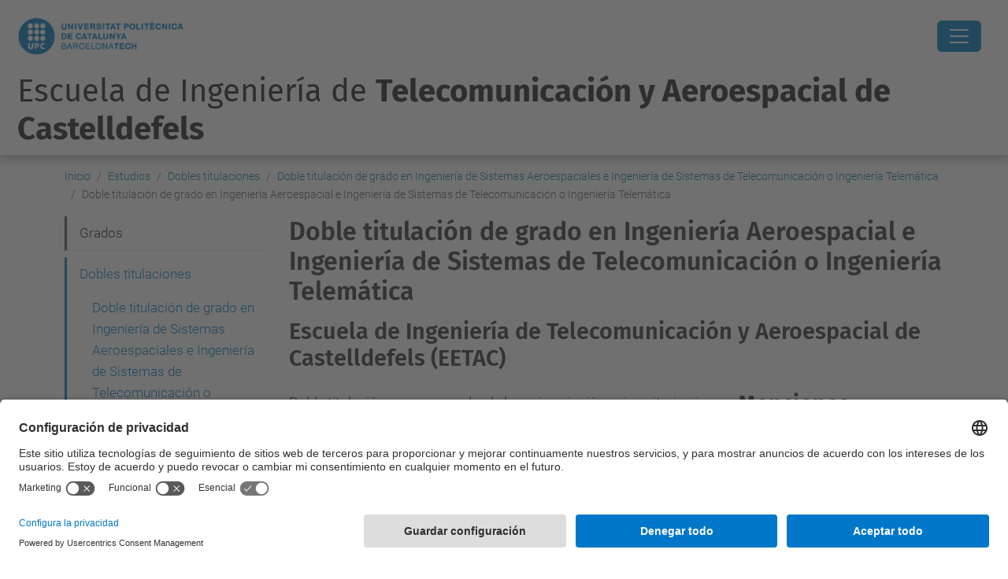

--- FILE ---
content_type: text/html;charset=utf-8
request_url: https://eetac.upc.edu/es/estudios/dobles-titulaciones/doble-titulacion-de-grado-en-ingenieria-de-sistemas-aeroespaciales-i-ingenieria-de-sistemas-de-telecomunicacion-o-ingenieria-telematica/copy_of_doble-titulacion-de-grado-en-ingenieria-aeroespacial-e-ingenieria-de-sistemas-de-telecomunicacion-o-ingenieria-telematica-1
body_size: 16517
content:
<!DOCTYPE html>
<html xmlns="http://www.w3.org/1999/xhtml" class="h-100" lang="es" xml:lang="es">

<head><meta http-equiv="Content-Type" content="text/html; charset=UTF-8" />
  <title>Doble titulación de grado en Ingeniería Aeroespacial e Ingeniería de Sistemas de Telecomunicación o Ingeniería Telemática — Escuela de Ingeniería de  Telecomunicación y Aeroespacial de Castelldefels — UPC. Universitat Politècnica de Catalunya</title>
  <link rel="preconnect" href="//app.usercentrics.eu" />
  <link rel="preconnect" href="//api.usercentrics.eu" />
  <link rel="preconnect" href="//privacy-proxy.usercentrics.eu" />
  <link rel="dns-prefetch" href="//app.usercentrics.eu" />
  <link rel="dns-prefetch" href="//api.usercentrics.eu" />
  <link rel="preload" href="/++theme++genweb6.theme/stylesheets/fa.min.css" as="style" onload="this.onload=null;this.rel='stylesheet'" />
  <!-- <link rel="preload" href="//app.usercentrics.eu/browser-ui/latest/loader.js" as="script"/>
  <link rel="preload" href="//privacy-proxy.usercentrics.eu/latest/uc-block.bundle.js" as="script"/> -->
  <script>
    window.UC_UI_DOMAINS = {
      crossDomainConsentSharingIFrame: 'https://www.upc.edu/cross-domain-bridge.html',
    };
  </script>
  <script id="usercentrics-cmp" src="https://app.usercentrics.eu/browser-ui/latest/loader.js" data-settings-id="k73tMWYfS" async=""></script>
  <script type="application/javascript" src="https://privacy-proxy.usercentrics.eu/latest/uc-block.bundle.js"></script>
  <script>
    uc.deactivateBlocking([
      'HkocEodjb7', // Google Analytics is not blocked
      'BJ59EidsWQ', //GTM
      'mJTPU19oR', //Google adsense
    ]);
  </script>
  <script type="text/javascript" id="gtag-consent">
    window.dataLayer = window.dataLayer || [];

    function gtag() {
      dataLayer.push(arguments);
    }
    gtag("consent", "default", {
      ad_user_data: "denied",
      ad_personalization: "denied",
      ad_storage: "denied",
      analytics_storage: "denied",
      wait_for_update: 500
    });
    gtag("set", "ads_data_redaction", true);
  </script>
  <script defer="defer" type="application/javascript" src="/++theme++genweb6.theme/js/dataTables.min.js"></script>
  <script defer="defer" type="application/javascript" src="/++theme++genweb6.theme/js/select2.min.js"></script>
<meta charset="utf-8" /><meta name="twitter:card" content="summary" /><meta property="og:site_name" content="EETAC" /><meta property="og:title" content="Doble titulación de grado en Ingeniería Aeroespacial e Ingeniería de Sistemas de Telecomunicación o Ingeniería Telemática" /><meta property="twitter:title" content="Doble titulación de grado en Ingeniería Aeroespacial e Ingeniería de Sistemas de Telecomunicación o Ingeniería Telemática" /><meta property="og:type" content="website" /><meta property="og:description" content="Doble titulación, con acceso desde la preinscripción universitaria sin prueba adicional, que ofrece una formación multidisciplinar en los ámbitos de la ingeniería de sistemas aeroespaciales y la ingeniería de telecomunicación. Única en toda España, da respuesta a las demandas actuales de los sectores de las telecomunicaciones y la ingeniería aeroespacial para formar profesionales altamente capacitados.  El estudiante obtendrá dos titulaciones oficiales de grado en cinco cursos académicos (incluido el trabajo de fin de grado), y podrá elegir cualquiera de las dos menciones del grado en Ingeniería de Sistemas Aeroespaciales y una de las titulaciones del ámbito de la ingeniería de telecomunicación." /><meta property="twitter:description" content="Doble titulación, con acceso desde la preinscripción universitaria sin prueba adicional, que ofrece una formación multidisciplinar en los ámbitos de la ingeniería de sistemas aeroespaciales y la ingeniería de telecomunicación. Única en toda España, da respuesta a las demandas actuales de los sectores de las telecomunicaciones y la ingeniería aeroespacial para formar profesionales altamente capacitados.  El estudiante obtendrá dos titulaciones oficiales de grado en cinco cursos académicos (incluido el trabajo de fin de grado), y podrá elegir cualquiera de las dos menciones del grado en Ingeniería de Sistemas Aeroespaciales y una de las titulaciones del ámbito de la ingeniería de telecomunicación." /><meta property="og:url" content="https://eetac.upc.edu/es/estudios/dobles-titulaciones/doble-titulacion-de-grado-en-ingenieria-de-sistemas-aeroespaciales-i-ingenieria-de-sistemas-de-telecomunicacion-o-ingenieria-telematica/copy_of_doble-titulacion-de-grado-en-ingenieria-aeroespacial-e-ingenieria-de-sistemas-de-telecomunicacion-o-ingenieria-telematica-1" /><meta property="twitter:url" content="https://eetac.upc.edu/es/estudios/dobles-titulaciones/doble-titulacion-de-grado-en-ingenieria-de-sistemas-aeroespaciales-i-ingenieria-de-sistemas-de-telecomunicacion-o-ingenieria-telematica/copy_of_doble-titulacion-de-grado-en-ingenieria-aeroespacial-e-ingenieria-de-sistemas-de-telecomunicacion-o-ingenieria-telematica-1" /><meta property="og:image" content="https://eetac.upc.edu/++resource++plone-logo.svg" /><meta property="twitter:image" content="https://eetac.upc.edu/++resource++plone-logo.svg" /><meta property="og:image:type" content="image/png" /><meta name="robots" content="all" /><meta name="DC.description" content="Doble titulación, con acceso desde la preinscripción universitaria sin prueba adicional, que ofrece una formación multidisciplinar en los ámbitos de la ingeniería de sistemas aeroespaciales y la ingeniería de telecomunicación. Única en toda España, da respuesta a las demandas actuales de los sectores de las telecomunicaciones y la ingeniería aeroespacial para formar profesionales altamente capacitados.  El estudiante obtendrá dos titulaciones oficiales de grado en cinco cursos académicos (incluido el trabajo de fin de grado), y podrá elegir cualquiera de las dos menciones del grado en Ingeniería de Sistemas Aeroespaciales y una de las titulaciones del ámbito de la ingeniería de telecomunicación." /><meta name="DC.date.created" content="2016-06-30T18:17:45+01:00" /><meta name="DC.date.modified" content="2018-03-27T14:51:23+01:00" /><meta name="DC.type" content="Contenido UPC" /><meta name="DC.format" content="text/plain" /><meta name="DC.language" content="es" /><meta name="DC.date.valid_range" content="2016/06/30 - " /><meta name="description" /><meta name="viewport" content="width=device-width, initial-scale=1.0" /><meta name="generator" content="Plone - https://plone.org/" /><link rel="alternate" hreflang="es" href="https://eetac.upc.edu/es/estudios/dobles-titulaciones/doble-titulacion-de-grado-en-ingenieria-de-sistemas-aeroespaciales-i-ingenieria-de-sistemas-de-telecomunicacion-o-ingenieria-telematica/copy_of_doble-titulacion-de-grado-en-ingenieria-aeroespacial-e-ingenieria-de-sistemas-de-telecomunicacion-o-ingenieria-telematica-1" /><link rel="alternate" hreflang="x-default" href="https://eetac.upc.edu/es/estudios/dobles-titulaciones/doble-titulacion-de-grado-en-ingenieria-de-sistemas-aeroespaciales-i-ingenieria-de-sistemas-de-telecomunicacion-o-ingenieria-telematica/copy_of_doble-titulacion-de-grado-en-ingenieria-aeroespacial-e-ingenieria-de-sistemas-de-telecomunicacion-o-ingenieria-telematica-1" /><link href="https://eetac.upc.edu/es/estudios/dobles-titulaciones/doble-titulacion-de-grado-en-ingenieria-de-sistemas-aeroespaciales-i-ingenieria-de-sistemas-de-telecomunicacion-o-ingenieria-telematica/copy_of_doble-titulacion-de-grado-en-ingenieria-aeroespacial-e-ingenieria-de-sistemas-de-telecomunicacion-o-ingenieria-telematica-1/RSS" rel="alternate" title="Doble titulación de grado en Ingeniería Aeroespacial e Ingeniería de Sistemas de Telecomunicación o Ingeniería Telemática - b'RSS 1.0'" type="application/rss+xml" /><link href="https://eetac.upc.edu/es/estudios/dobles-titulaciones/doble-titulacion-de-grado-en-ingenieria-de-sistemas-aeroespaciales-i-ingenieria-de-sistemas-de-telecomunicacion-o-ingenieria-telematica/copy_of_doble-titulacion-de-grado-en-ingenieria-aeroespacial-e-ingenieria-de-sistemas-de-telecomunicacion-o-ingenieria-telematica-1/rss.xml" rel="alternate" title="Doble titulación de grado en Ingeniería Aeroespacial e Ingeniería de Sistemas de Telecomunicación o Ingeniería Telemática - b'RSS 2.0'" type="application/rss+xml" /><link href="https://eetac.upc.edu/es/estudios/dobles-titulaciones/doble-titulacion-de-grado-en-ingenieria-de-sistemas-aeroespaciales-i-ingenieria-de-sistemas-de-telecomunicacion-o-ingenieria-telematica/copy_of_doble-titulacion-de-grado-en-ingenieria-aeroespacial-e-ingenieria-de-sistemas-de-telecomunicacion-o-ingenieria-telematica-1/atom.xml" rel="alternate" title="Doble titulación de grado en Ingeniería Aeroespacial e Ingeniería de Sistemas de Telecomunicación o Ingeniería Telemática - b'Atom'" type="application/rss+xml" /><link rel="canonical" href="https://eetac.upc.edu/es/estudios/dobles-titulaciones/doble-titulacion-de-grado-en-ingenieria-de-sistemas-aeroespaciales-i-ingenieria-de-sistemas-de-telecomunicacion-o-ingenieria-telematica/copy_of_doble-titulacion-de-grado-en-ingenieria-aeroespacial-e-ingenieria-de-sistemas-de-telecomunicacion-o-ingenieria-telematica-1" /><link rel="preload icon" type="image/vnd.microsoft.icon" href="https://eetac.upc.edu/es/favicon.ico?name=favicon.ico" /><link rel="mask-icon" href="https://eetac.upc.edu/es/favicon.ico?name=favicon.ico" /><link href="https://eetac.upc.edu/es/@@search" rel="search" title="Buscar en este sitio" /><link data-bundle="easyform" href="https://eetac.upc.edu/++webresource++b6e63fde-4269-5984-a67a-480840700e9a/++resource++easyform.css" media="all" rel="stylesheet" type="text/css" /><link data-bundle="mosaic-css" href="https://eetac.upc.edu/++webresource++194c6646-85f9-57d9-9c89-31147d080b38/++plone++mosaic/mosaic.min.css" media="all" rel="stylesheet" type="text/css" /><link data-bundle="multilingual" href="https://eetac.upc.edu/++webresource++4b25ebfe-4288-5cbe-b3d2-cfa66e33cd82/++resource++plone.app.multilingual.stylesheet/multilingual.css" media="all" rel="stylesheet" type="text/css" /><link data-bundle="plone-fullscreen" href="https://eetac.upc.edu/++webresource++ac83a459-aa2c-5a45-80a9-9d3e95ae0847/++plone++static/plone-fullscreen/fullscreen.css" media="all" rel="stylesheet" type="text/css" /><link data-bundle="upc-bundle" href="https://eetac.upc.edu/++webresource++14ff9cc0-0eda-5e21-a9bd-22687843ae35/++theme++genweb6.upc/stylesheets/theme-upc.min.css" media="all" rel="stylesheet" type="text/css" /><link href="https://eetac.upc.edu/++webresource++d10d4e1f-c923-51c6-ba2c-64718f31d492//++theme++genweb6.theme/stylesheets/theme.min.css" media="all" rel="stylesheet" type="text/css" /><script async="" src="https://www.googletagmanager.com/gtag/js?id=G-VVK66TK9MG"></script><script>
  window.dataLayer = window.dataLayer || [];
  function gtag(){dataLayer.push(arguments);}
  gtag('js', new Date());

  gtag('config', 'G-VVK66TK9MG');
gtag('config', 'G-P80Z250TEZ');

</script><script data-bundle="plone-fullscreen" integrity="sha384-yAbXscL0aoE/0AkFhaGNz6d74lDy9Cz7PXfkWNqRnFm0/ewX0uoBBoyPBU5qW7Nr" src="https://eetac.upc.edu/++webresource++6aa4c841-faf5-51e8-8109-90bd97e7aa07/++plone++static/plone-fullscreen/fullscreen.js"></script><script data-bundle="plone" integrity="sha384-VpRtef0in9VvJccUgGM+OKJxMlKkCjrUuv4dmkXUjfuBQMRjcDWGNmTYiPWFcckC" src="https://eetac.upc.edu/++webresource++63fc8075-8d9c-52b0-bd0c-c7db8d9c785d/++plone++static/bundle-plone/bundle.min.js"></script><script data-bundle="datagridfield-bundle" integrity="sha384-ab8+ZO465yuhsQpCxqQ3u2HpLcOwNqxIS0HAA+laLWcfsX8+8SXtI9TSBzDJg9wf" src="https://eetac.upc.edu/++webresource++b5050647-6b73-57ea-8cc2-e492b13e1606/++resource++collective.z3cform.datagridfield/datagridfield-remote.min.js"></script><script integrity="sha384-Z0c0O7SGparpXtqZ7DqB+2xYabbv4FwSW10MAxUzrFnDh7Bfxubjpre0f7AIxrKf" src="https://eetac.upc.edu/++webresource++428ff13a-1bd4-583d-ba0b-b909e791367c//++theme++genweb6.theme/js/theme.min.js"></script></head>

<body class="d-flex flex-column h-100 col-content col-one frontend icons-on portaltype-packet section-estudios site-es subsection-dobles-titulaciones subsection-dobles-titulaciones-doble-titulacion-de-grado-en-ingenieria-de-sistemas-aeroespaciales-i-ingenieria-de-sistemas-de-telecomunicacion-o-ingenieria-telematica [base64] template-view thumbs-on userrole-anonymous viewpermission-view" id="visual-portal-wrapper" dir="ltr" data-base-url="https://eetac.upc.edu/es/estudios/dobles-titulaciones/doble-titulacion-de-grado-en-ingenieria-de-sistemas-aeroespaciales-i-ingenieria-de-sistemas-de-telecomunicacion-o-ingenieria-telematica/copy_of_doble-titulacion-de-grado-en-ingenieria-aeroespacial-e-ingenieria-de-sistemas-de-telecomunicacion-o-ingenieria-telematica-1" data-view-url="https://eetac.upc.edu/es/estudios/dobles-titulaciones/doble-titulacion-de-grado-en-ingenieria-de-sistemas-aeroespaciales-i-ingenieria-de-sistemas-de-telecomunicacion-o-ingenieria-telematica/copy_of_doble-titulacion-de-grado-en-ingenieria-aeroespacial-e-ingenieria-de-sistemas-de-telecomunicacion-o-ingenieria-telematica-1" data-portal-url="https://eetac.upc.edu" data-i18ncatalogurl="https://eetac.upc.edu/plonejsi18n" data-pat-pickadate="{&quot;date&quot;: {&quot;selectYears&quot;: 200}, &quot;time&quot;: {&quot;interval&quot;: 5 } }" data-pat-plone-modal="{&quot;actionOptions&quot;: {&quot;displayInModal&quot;: false}}"><div class="outer-wrapper flex-shrink-0">

    <header id="content-header" class="sticky-top">
      <div id="portal-top" class="w-100">
        


    <div id="header" class="d-flex align-items-center light-to-dark-theme">

        <a href="#main-container" class="d-none">Ir al contenido principal</a>

        <div id="portal-logos" class="d-flex me-4">
            <div id="logo-primary">

                <a href="https://www.upc.edu/es" target="_blank">

                    <img alt="Universitat Politècnica de Catalunya" title="Universitat Politècnica de Catalunya" class="img-desktop" src="https://eetac.upc.edu/@@gw-logo" />

                </a>

                

            </div>

            
        </div>

        <nav id="portal-navbar" role="navigation" class="global-navigation ms-auto">

            <ul class="navbar-nav mb-2 mb-lg-0 align-items-center" id="portal-globalnav">
                <li class="home nav-item">
                    <a class="nav-link" href="https://eetac.upc.edu/es">Inicio</a>
                </li>

                <li class="la-escuela has_subtree nav-item"><a href="https://eetac.upc.edu/es/la-escuela" target="_self" class="state-published nav-link" aria-haspopup="true">Escuela</a><input type="checkbox" class="opener" /><label for="navitem-la-escuela" role="button" aria-label="Escuela"></label><ul class="has_subtree dropdown"><li class="como-llegar nav-item"><a href="https://eetac.upc.edu/es/la-escuela/como-llegar" target="_self" class="state-published nav-link">Cómo llegar</a></li><li class="directorio nav-item"><a href="https://eetac.upc.edu/es/la-escuela/directorio" target="_self" class="state-published nav-link">Directorio</a></li><li class="gobierno-y-organizacion nav-item"><a href="https://eetac.upc.edu/es/la-escuela/gobierno-y-organizacion" target="_self" class="state-published nav-link">Gobierno y organización</a></li><li class="hechos-y-cifras nav-item"><a href="https://eetac.upc.edu/es/la-escuela/hechos-y-cifras" target="_self" class="state-published nav-link">Hechos y cifras</a></li><li class="calidad nav-item"><a href="https://eetac.upc.edu/es/la-escuela/calidad" target="_self" class="state-published nav-link">Calidad</a></li><li class="el-campus-1 nav-item"><a href="https://eetac.upc.edu/es/la-escuela/el-campus-1" target="_self" class="state-published nav-link">El Campus</a></li><li class="asociaciones-redes-colegios nav-item"><a href="https://eetac.upc.edu/es/la-escuela/asociaciones-redes-colegios" target="_self" class="state-published nav-link">Asociaciones / Colegios / Redes</a></li><li class="mas-informacion-en-catalan nav-item"><a href="https://eetac.upc.edu/es/la-escuela/mas-informacion-en-catalan" target="_blank" class="state-published nav-link">Más información (en catalán)</a></li></ul></li><li class="estudios has_subtree current nav-item"><a href="https://eetac.upc.edu/es/estudios" target="_self" class="state-published nav-link" aria-haspopup="true">Estudios</a><input type="checkbox" class="opener" /><label for="navitem-estudios" role="button" aria-label="Estudios"></label><ul class="has_subtree dropdown"><li class="grados nav-item"><a href="https://eetac.upc.edu/es/estudios/grados" target="_self" class="state-published nav-link">Grados</a></li><li class="dobles-titulaciones current nav-item"><a href="https://eetac.upc.edu/es/estudios/dobles-titulaciones" target="_self" class="state-published nav-link">Dobles titulaciones</a></li><li class="masteres-universitarios nav-item"><a href="https://eetac.upc.edu/es/estudios/masteres-universitarios" target="_self" class="state-published nav-link">Másteres universitarios</a></li><li class="practicas-en-empresa nav-item"><a href="https://eetac.upc.edu/es/estudios/practicas-en-empresa" target="_self" class="state-published nav-link">Prácticas en empresa</a></li><li class="movilidad nav-item"><a href="https://eetac.upc.edu/es/estudios/movilidad" target="_self" class="state-published nav-link">Movilidad</a></li><li class="trabajos-fin-de-estudios-tfe nav-item"><a href="https://eetac.upc.edu/es/estudios/trabajos-fin-de-estudios-tfe" target="_self" class="state-published nav-link">Trabajos Fin de Estudios (TFE)</a></li><li class="mas-informacion-academica nav-item"><a href="https://eetac.upc.edu/es/estudios/mas-informacion-academica" target="_self" class="state-published nav-link">Más información académica</a></li><li class="insercion-laboral nav-item"><a href="https://eetac.upc.edu/es/estudios/insercion-laboral" target="_self" class="state-published nav-link">Inserción laboral</a></li><li class="formacion-permanente nav-item"><a href="https://eetac.upc.edu/es/estudios/formacion-permanente" target="_self" class="state-published nav-link">Formación permanente</a></li></ul></li><li class="futuros-estudiantes has_subtree nav-item"><a href="https://eetac.upc.edu/es/futuros-estudiantes" target="_self" class="state-published nav-link" aria-haspopup="true">Futuros estudiantes</a><input type="checkbox" class="opener" /><label for="navitem-futuros-estudiantes" role="button" aria-label="Futuros estudiantes"></label><ul class="has_subtree dropdown"><li class="jornadas-de-puertas-abiertas nav-item"><a href="https://eetac.upc.edu/es/futuros-estudiantes/jornadas-de-puertas-abiertas" target="_self" class="state-published nav-link">Jornadas de Puertas Abiertas</a></li><li class="plan-de-acogida-de-la-eetac nav-item"><a href="https://eetac.upc.edu/es/futuros-estudiantes/plan-de-acogida-de-la-eetac" target="_self" class="state-published nav-link">Acogida de estudiantes</a></li><li class="cursos-preparatorios nav-item"><a href="https://eetac.upc.edu/es/futuros-estudiantes/cursos-preparatorios" target="_self" class="state-published nav-link">Cursos Preparatorios</a></li><li class="plan-de-accion-tutorial-de-la-eetac nav-item"><a href="https://eetac.upc.edu/es/futuros-estudiantes/plan-de-accion-tutorial-de-la-eetac" target="_self" class="state-published nav-link">Tutoría de estudiantes</a></li><li class="preguntas-frecuentes nav-item"><a href="https://eetac.upc.edu/es/futuros-estudiantes/preguntas-frecuentes" target="_self" class="state-published nav-link">Preguntas frecuentes (FAQs)</a></li></ul></li><li class="investigacion nav-item"><a href="http://futur.upc.edu/EETAC" target="_blank" class="state-published nav-link">Investigación</a></li><li class="movilidad has_subtree nav-item"><a href="https://eetac.upc.edu/es/movilidad" target="_self" class="state-published nav-link" aria-haspopup="true">Movilidad</a><input type="checkbox" class="opener" /><label for="navitem-movilidad" role="button" aria-label="Movilidad"></label><ul class="has_subtree dropdown"><li class="outgoing nav-item"><a href="https://eetac.upc.edu/es/movilidad/outgoing" target="_self" class="state-published nav-link">Outgoing</a></li><li class="incoming nav-item"><a href="https://eetac.upc.edu/es/movilidad/incoming" target="_self" class="state-published nav-link">Incoming</a></li><li class="news nav-item"><a href="https://eetac.upc.edu/es/movilidad/news" target="_self" class="state-published nav-link">News</a></li><li class="testimonios-1 nav-item"><a href="https://eetac.upc.edu/es/movilidad/testimonios-1" target="_self" class="state-published nav-link">Testimonios</a></li><li class="about-us nav-item"><a href="https://eetac.upc.edu/es/movilidad/about-us" target="_self" class="state-published nav-link">About us - contact</a></li><li class="solicita-cita-previa-1 nav-item"><a href="https://eetac.upc.edu/es/movilidad/solicita-cita-previa-1" target="_blank" class="state-published nav-link">Solicita cita previa</a></li></ul></li><li class="empresas has_subtree nav-item"><a href="https://eetac.upc.edu/es/empresas" target="_self" class="state-published nav-link" aria-haspopup="true">Empresas</a><input type="checkbox" class="opener" /><label for="navitem-empresas" role="button" aria-label="Empresas"></label><ul class="has_subtree dropdown"><li class="como-ofrecer-practicas-en-empresa nav-item"><a href="https://eetac.upc.edu/es/empresas/como-ofrecer-practicas-en-empresa" target="_self" class="state-published nav-link">Como publicar ofertas</a></li><li class="forum-aerotelecom nav-item"><a href="https://eetac.upc.edu/es/empresas/forum-aerotelecom" target="_blank" class="state-published nav-link">Fòrum Aerotelecom</a></li><li class="quienes-somos nav-item"><a href="https://eetac.upc.edu/es/empresas/quienes-somos" target="_self" class="state-published nav-link">Quiénes somos</a></li></ul></li><li class="servicios-y-tramites has_subtree nav-item"><a href="https://eetac.upc.edu/es/servicios-y-tramites" target="_self" class="state-published nav-link" aria-haspopup="true">Servicios y trámites</a><input type="checkbox" class="opener" /><label for="navitem-servicios-y-tramites" role="button" aria-label="Servicios y trámites"></label><ul class="has_subtree dropdown"><li class="informacion-general nav-item"><a href="https://eetac.upc.edu/es/servicios-y-tramites/informacion-general" target="_self" class="state-published nav-link">Información general</a></li><li class="acceso-a-los-estudios nav-item"><a href="https://eetac.upc.edu/es/servicios-y-tramites/acceso-a-los-estudios" target="_self" class="state-published nav-link">Acceso a los estudios</a></li><li class="evaluacion-y-permanencia nav-item"><a href="https://eetac.upc.edu/es/servicios-y-tramites/evaluacion-y-permanencia" target="_self" class="state-published nav-link">Evaluación y permanencia</a></li><li class="convalidaciones nav-item"><a href="https://eetac.upc.edu/es/servicios-y-tramites/convalidaciones" target="_self" class="state-published nav-link">Convalidaciones</a></li><li class="trabajos-de-fin-de-estudios-tfes nav-item"><a href="https://eetac.upc.edu/es/servicios-y-tramites/trabajos-de-fin-de-estudios-tfes" target="_self" class="state-published nav-link">Trabajos Fin de Estudios (TFEs)</a></li></ul></li>

                

                    <li class="nav-item nav-action">

                        <a title="Entrar" href="https://eetac.upc.edu/es/estudios/dobles-titulaciones/doble-titulacion-de-grado-en-ingenieria-de-sistemas-aeroespaciales-i-ingenieria-de-sistemas-de-telecomunicacion-o-ingenieria-telematica/copy_of_doble-titulacion-de-grado-en-ingenieria-aeroespacial-e-ingenieria-de-sistemas-de-telecomunicacion-o-ingenieria-telematica-1/login" id="personaltools-login" icon="person-fill">

                        <i class="bi bi-person-fill" title="Entrar" alt="Entrar"></i>
                        </a>

                    </li>

                

                

                    <li class="has_subtree nav-item nav-lang">

                        <a href="#" class="nav-link" aria-haspopup="true">
                            <i class="bi bi-globe" alt="Idiomas" title="Idiomas"></i>
                        </a>

                        <ul class="has_subtree dropdown">
                            <li class="nav-item">
                                <a class="nav-link" href="https://eetac.upc.edu/ca?set_language=ca">
                                    <span>Català</span>
                                </a>
                            </li>
                            <li class="nav-item">
                                <a class="nav-link" href="https://eetac.upc.edu/en?set_language=en">
                                    <span>English</span>
                                </a>
                            </li>
                        </ul>
                    </li>

                
            </ul>
        </nav>

        <div id="portal-searchbox" class="nav-item">

            

    <form id="searchGadget_form" action="https://eetac.upc.edu/es/@@search" role="search" class="d-flex pat-livesearch show_images " data-pat-livesearch="ajaxUrl:https://eetac.upc.edu/es/@@ajax-search">

        <label class="hiddenStructure" for="searchGadget">Buscar</label>

        

            <input name="SearchableText" type="text" size="18" id="searchGadget" title="Buscar en el Sitio" placeholder="Buscar en el Sitio" class="searchField form-control me-3" />

            

            

        

        <button class="searchButton" type="submit" alt="Buscar" aria-label="Buscar"><i class="bi bi-search" alt="Buscar" title="Buscar"></i></button>

        <div id="portal-advanced-search" class="hiddenStructure">

            <a href="https://eetac.upc.edu/es/@@search">Búsqueda Avanzada…</a>

        </div>

    </form>


        </div>

        <div id="portal-navbar-mobile" class="d-none ms-auto" role="navigation">

            <nav class="navbar navbar-dark">

                <div class="container-fluid">

                    <button class="navbar-toggler" type="button" data-bs-toggle="offcanvas" aria-label="Close" data-bs-target="#gwMobileNavbar" aria-controls="gwMobileNavbar">

                    <span class="navbar-toggler-icon"></span>

                    </button>

                    <div class="offcanvas offcanvas-end text-bg-dark" tabindex="-1" id="gwMobileNavbar" aria-labelledby="gwMobileNavbarLabel">

                        <div class="offcanvas-header">

                            <p class="h5">Menú</p>
                            <button type="button" class="btn-close btn-close-white" data-bs-dismiss="offcanvas" aria-label="Close"></button>

                        </div>

                        <div class="offcanvas-body">

                            <div class="d-flex mt-3 mb-2" role="search">

                                <div id="portal-searchbox-mobile" class="nav-item">

                                    

    <form id="searchGadget_form_mobile" action="https://eetac.upc.edu/es/@@search" role="search" class="d-flex pat-livesearch show_images " data-pat-livesearch="ajaxUrl:https://eetac.upc.edu/es/@@ajax-search">

        <label class="hiddenStructure" for="searchGadget_mobile">Buscar</label>

        

            <input name="SearchableText" type="text" size="18" id="searchGadget_mobile" title="Buscar en el Sitio" placeholder="Buscar en el Sitio" class="searchField form-control me-3" />

            

            

        

        <button class="searchButton" type="submit" alt="Buscar" aria-label="Buscar"><i class="bi bi-search" alt="Buscar" title="Buscar"></i></button>

        <div id="portal-advanced-search_mobile" class="hiddenStructure">

            <a href="https://eetac.upc.edu/es/@@search">Búsqueda Avanzada…</a>

        </div>

    </form>



                                </div>

                            </div>

                            <ul class="navbar-nav justify-content-end flex-grow-1 pe-3">

                                <li class="nav-item">

                                    <a class="nav-link" href="https://eetac.upc.edu/es">Inicio</a>

                                </li>

                                

                                    <li class="ps-3"><hr class="mt-1 mb-1" /></li>

                                    <li class="la-escuela has_subtree nav-item"><a href="https://eetac.upc.edu/es/la-escuela" target="_self" class="state-published nav-link" aria-haspopup="true">Escuela</a><input type="checkbox" class="opener" /><label for="navitem-la-escuela" role="button" aria-label="Escuela"></label><ul class="has_subtree dropdown"><li class="como-llegar nav-item"><a href="https://eetac.upc.edu/es/la-escuela/como-llegar" target="_self" class="state-published nav-link">Cómo llegar</a></li><li class="directorio nav-item"><a href="https://eetac.upc.edu/es/la-escuela/directorio" target="_self" class="state-published nav-link">Directorio</a></li><li class="gobierno-y-organizacion nav-item"><a href="https://eetac.upc.edu/es/la-escuela/gobierno-y-organizacion" target="_self" class="state-published nav-link">Gobierno y organización</a></li><li class="hechos-y-cifras nav-item"><a href="https://eetac.upc.edu/es/la-escuela/hechos-y-cifras" target="_self" class="state-published nav-link">Hechos y cifras</a></li><li class="calidad nav-item"><a href="https://eetac.upc.edu/es/la-escuela/calidad" target="_self" class="state-published nav-link">Calidad</a></li><li class="el-campus-1 nav-item"><a href="https://eetac.upc.edu/es/la-escuela/el-campus-1" target="_self" class="state-published nav-link">El Campus</a></li><li class="asociaciones-redes-colegios nav-item"><a href="https://eetac.upc.edu/es/la-escuela/asociaciones-redes-colegios" target="_self" class="state-published nav-link">Asociaciones / Colegios / Redes</a></li><li class="mas-informacion-en-catalan nav-item"><a href="https://eetac.upc.edu/es/la-escuela/mas-informacion-en-catalan" target="_blank" class="state-published nav-link">Más información (en catalán)</a></li></ul></li><li class="estudios has_subtree current nav-item"><a href="https://eetac.upc.edu/es/estudios" target="_self" class="state-published nav-link" aria-haspopup="true">Estudios</a><input type="checkbox" class="opener" /><label for="navitem-estudios" role="button" aria-label="Estudios"></label><ul class="has_subtree dropdown"><li class="grados nav-item"><a href="https://eetac.upc.edu/es/estudios/grados" target="_self" class="state-published nav-link">Grados</a></li><li class="dobles-titulaciones current nav-item"><a href="https://eetac.upc.edu/es/estudios/dobles-titulaciones" target="_self" class="state-published nav-link">Dobles titulaciones</a></li><li class="masteres-universitarios nav-item"><a href="https://eetac.upc.edu/es/estudios/masteres-universitarios" target="_self" class="state-published nav-link">Másteres universitarios</a></li><li class="practicas-en-empresa nav-item"><a href="https://eetac.upc.edu/es/estudios/practicas-en-empresa" target="_self" class="state-published nav-link">Prácticas en empresa</a></li><li class="movilidad nav-item"><a href="https://eetac.upc.edu/es/estudios/movilidad" target="_self" class="state-published nav-link">Movilidad</a></li><li class="trabajos-fin-de-estudios-tfe nav-item"><a href="https://eetac.upc.edu/es/estudios/trabajos-fin-de-estudios-tfe" target="_self" class="state-published nav-link">Trabajos Fin de Estudios (TFE)</a></li><li class="mas-informacion-academica nav-item"><a href="https://eetac.upc.edu/es/estudios/mas-informacion-academica" target="_self" class="state-published nav-link">Más información académica</a></li><li class="insercion-laboral nav-item"><a href="https://eetac.upc.edu/es/estudios/insercion-laboral" target="_self" class="state-published nav-link">Inserción laboral</a></li><li class="formacion-permanente nav-item"><a href="https://eetac.upc.edu/es/estudios/formacion-permanente" target="_self" class="state-published nav-link">Formación permanente</a></li></ul></li><li class="futuros-estudiantes has_subtree nav-item"><a href="https://eetac.upc.edu/es/futuros-estudiantes" target="_self" class="state-published nav-link" aria-haspopup="true">Futuros estudiantes</a><input type="checkbox" class="opener" /><label for="navitem-futuros-estudiantes" role="button" aria-label="Futuros estudiantes"></label><ul class="has_subtree dropdown"><li class="jornadas-de-puertas-abiertas nav-item"><a href="https://eetac.upc.edu/es/futuros-estudiantes/jornadas-de-puertas-abiertas" target="_self" class="state-published nav-link">Jornadas de Puertas Abiertas</a></li><li class="plan-de-acogida-de-la-eetac nav-item"><a href="https://eetac.upc.edu/es/futuros-estudiantes/plan-de-acogida-de-la-eetac" target="_self" class="state-published nav-link">Acogida de estudiantes</a></li><li class="cursos-preparatorios nav-item"><a href="https://eetac.upc.edu/es/futuros-estudiantes/cursos-preparatorios" target="_self" class="state-published nav-link">Cursos Preparatorios</a></li><li class="plan-de-accion-tutorial-de-la-eetac nav-item"><a href="https://eetac.upc.edu/es/futuros-estudiantes/plan-de-accion-tutorial-de-la-eetac" target="_self" class="state-published nav-link">Tutoría de estudiantes</a></li><li class="preguntas-frecuentes nav-item"><a href="https://eetac.upc.edu/es/futuros-estudiantes/preguntas-frecuentes" target="_self" class="state-published nav-link">Preguntas frecuentes (FAQs)</a></li></ul></li><li class="investigacion nav-item"><a href="http://futur.upc.edu/EETAC" target="_blank" class="state-published nav-link">Investigación</a></li><li class="movilidad has_subtree nav-item"><a href="https://eetac.upc.edu/es/movilidad" target="_self" class="state-published nav-link" aria-haspopup="true">Movilidad</a><input type="checkbox" class="opener" /><label for="navitem-movilidad" role="button" aria-label="Movilidad"></label><ul class="has_subtree dropdown"><li class="outgoing nav-item"><a href="https://eetac.upc.edu/es/movilidad/outgoing" target="_self" class="state-published nav-link">Outgoing</a></li><li class="incoming nav-item"><a href="https://eetac.upc.edu/es/movilidad/incoming" target="_self" class="state-published nav-link">Incoming</a></li><li class="news nav-item"><a href="https://eetac.upc.edu/es/movilidad/news" target="_self" class="state-published nav-link">News</a></li><li class="testimonios-1 nav-item"><a href="https://eetac.upc.edu/es/movilidad/testimonios-1" target="_self" class="state-published nav-link">Testimonios</a></li><li class="about-us nav-item"><a href="https://eetac.upc.edu/es/movilidad/about-us" target="_self" class="state-published nav-link">About us - contact</a></li><li class="solicita-cita-previa-1 nav-item"><a href="https://eetac.upc.edu/es/movilidad/solicita-cita-previa-1" target="_blank" class="state-published nav-link">Solicita cita previa</a></li></ul></li><li class="empresas has_subtree nav-item"><a href="https://eetac.upc.edu/es/empresas" target="_self" class="state-published nav-link" aria-haspopup="true">Empresas</a><input type="checkbox" class="opener" /><label for="navitem-empresas" role="button" aria-label="Empresas"></label><ul class="has_subtree dropdown"><li class="como-ofrecer-practicas-en-empresa nav-item"><a href="https://eetac.upc.edu/es/empresas/como-ofrecer-practicas-en-empresa" target="_self" class="state-published nav-link">Como publicar ofertas</a></li><li class="forum-aerotelecom nav-item"><a href="https://eetac.upc.edu/es/empresas/forum-aerotelecom" target="_blank" class="state-published nav-link">Fòrum Aerotelecom</a></li><li class="quienes-somos nav-item"><a href="https://eetac.upc.edu/es/empresas/quienes-somos" target="_self" class="state-published nav-link">Quiénes somos</a></li></ul></li><li class="servicios-y-tramites has_subtree nav-item"><a href="https://eetac.upc.edu/es/servicios-y-tramites" target="_self" class="state-published nav-link" aria-haspopup="true">Servicios y trámites</a><input type="checkbox" class="opener" /><label for="navitem-servicios-y-tramites" role="button" aria-label="Servicios y trámites"></label><ul class="has_subtree dropdown"><li class="informacion-general nav-item"><a href="https://eetac.upc.edu/es/servicios-y-tramites/informacion-general" target="_self" class="state-published nav-link">Información general</a></li><li class="acceso-a-los-estudios nav-item"><a href="https://eetac.upc.edu/es/servicios-y-tramites/acceso-a-los-estudios" target="_self" class="state-published nav-link">Acceso a los estudios</a></li><li class="evaluacion-y-permanencia nav-item"><a href="https://eetac.upc.edu/es/servicios-y-tramites/evaluacion-y-permanencia" target="_self" class="state-published nav-link">Evaluación y permanencia</a></li><li class="convalidaciones nav-item"><a href="https://eetac.upc.edu/es/servicios-y-tramites/convalidaciones" target="_self" class="state-published nav-link">Convalidaciones</a></li><li class="trabajos-de-fin-de-estudios-tfes nav-item"><a href="https://eetac.upc.edu/es/servicios-y-tramites/trabajos-de-fin-de-estudios-tfes" target="_self" class="state-published nav-link">Trabajos Fin de Estudios (TFEs)</a></li></ul></li>

                                

                                

                                    

                                        <li class="ps-3"><hr class="mt-1 mb-1" /></li>

                                        <li class="nav-item">

                                            <a href="https://eetac.upc.edu/es/estudios/dobles-titulaciones/doble-titulacion-de-grado-en-ingenieria-de-sistemas-aeroespaciales-i-ingenieria-de-sistemas-de-telecomunicacion-o-ingenieria-telematica/copy_of_doble-titulacion-de-grado-en-ingenieria-aeroespacial-e-ingenieria-de-sistemas-de-telecomunicacion-o-ingenieria-telematica-1/login" title="Entrar" id="personaltools-login-mobile">

                                                <span>Entrar</span>
                                            </a>

                                        </li>

                                    

                                

                                

                                    

                                        <li class="ps-3"><hr class="mt-1 mb-1" /></li>

                                        <li class="nav-item">

                                            <a class="nav-link" href="https://eetac.upc.edu/ca?set_language=ca">

                                                <span>Català</span>

                                            </a>

                                        </li>
                                        <li class="nav-item">

                                            <a class="nav-link" href="https://eetac.upc.edu/en?set_language=en">

                                                <span>English</span>

                                            </a>

                                        </li>

                                    

                                

                            </ul>
                        </div>
                    </div>
                </div>
            </nav>
        </div>
    </div>



      </div>
    </header>

    <div id="above-content-wrapper">
      <div id="viewlet-above-content">



    <div id="hero" class="light-to-dark-theme text-hero content-hero" style="--bg-img-url: url(https://eetac.upc.edu/@@gw-hero)">

        

        

        

            <section>

                

                

                

            </section>

        

        <div class="site_title">

            

                

                <div class="h1">
                    <a accesskey="1" class="text-decoration-none" href="https://eetac.upc.edu/es">
                        Escuela de Ingeniería de  <strong>Telecomunicación y Aeroespacial de Castelldefels</strong>
                    </a>
                </div>

            

        </div>

        

    </div>





<nav id="portal-breadcrumbs" aria-label="breadcrumb" label_breadcrumb="label_breadcrumb">
  <div class="container">
    <ol class="breadcrumb">
      <li class="breadcrumb-item"><a href="https://eetac.upc.edu/es">Inicio</a></li>
      
        <li class="breadcrumb-item"><a href="https://eetac.upc.edu/es/estudios">Estudios</a></li>
        
      
        <li class="breadcrumb-item"><a href="https://eetac.upc.edu/es/estudios/dobles-titulaciones">Dobles titulaciones</a></li>
        
      
        <li class="breadcrumb-item"><a href="https://eetac.upc.edu/es/estudios/dobles-titulaciones/doble-titulacion-de-grado-en-ingenieria-de-sistemas-aeroespaciales-i-ingenieria-de-sistemas-de-telecomunicacion-o-ingenieria-telematica">Doble titulación de grado en Ingeniería de Sistemas Aeroespaciales e Ingeniería de Sistemas de Telecomunicación o Ingeniería Telemática</a></li>
        
      
        
        <li class="breadcrumb-item active" aria-current="page">Doble titulación de grado en Ingeniería Aeroespacial e Ingeniería de Sistemas de Telecomunicación o Ingeniería Telemática</li>
      
    </ol>
  </div>
</nav>
</div>
    </div>

    <div class="container">
      <div class="row">
        <aside id="global_statusmessage" class="col-12">
      

      <div>
      </div>
    </aside>
      </div>
      <main id="main-container" class="row">
        <section id="portal-column-content">

      

      

        

          <article id="content">

            <div>

    
      
        <div>
          <h1 id="parent-fieldname-title" class="documentFirstHeading">Doble titulación de grado en Ingeniería Aeroespacial e Ingeniería de Sistemas de Telecomunicación o Ingeniería Telemática</h1>
        </div>
        
        <div class="existing-content "><div id="content-nucli">                <link href="https://www.upc.edu/content/assets/style/fitxa_v6.css" rel="stylesheet" type="text/css" />     <style>          .hide_header          { display:none !important; }                .hide_desktop         { display:none !important; }                     .hide_genweb          { display:none !important; }          .hide_contingut_upc   { display:none !important; }         #portal-column-content .hide_contingut_upc {            display: none;        }    </style><script>    degree_id       = '374';    lan             = 'esp';    estudi          = 'doble-titulacio-de-enginyeria-de-sistemes-aeroespacials-i-enginyeria-de-sistemes-de-telecomunicacio-o-enginyeria-telematica-eetac';     fitxa_reduida   = '';    history_cookie  = 'history-grau';    tipus_fitxa     = 'Grau';    var pestanyes   = 'presentacio';        pestanyes = 'pla_estudis,' + pestanyes;         pestanyes = 'organitzacio,' + pestanyes;         pestanyes = 'acces,' + pestanyes;         pestanyes = pestanyes + ',sortides_professionals'; </script>     <script type="text/javascript" src="https://www.upc.edu/content/assets/js/estudi_v6.js"></script>    <header class="">        <h1 class="logo hide_only_curriculum  hide_pdf hide_genweb hide_contingut_upc"><a href="https://www.upc.edu/content/../"><img alt="Universitat Politècnica de Catalunya · BarcelonaTech" src="//www.upc.edu/content/assets/images/logoUPC.png" /></a></h1>        <span class=" hide_desktop"><img src="https://www.upc.edu/content/assets/images/upc-logo.jpg" alt="" width="170" />        </span>        <bookmark content="Doble titulación de grado en Ingeniería de Sistemas Aeroespaciales e Ingeniería de Sistemas de Telecomunicación o Ingeniería Telemática" level="0"> </bookmark>        <h1 id="degree-name" class="document-heading hide_genweb" itemprop="name">Doble titulación de grado en Ingeniería de Sistemas Aeroespaciales e Ingeniería de Sistemas de Telecomunicación o Ingeniería Telemática</h1>                <h2 class="escola" itemprop="manufacturer">Escuela de Ingeniería de Telecomunicación y Aeroespacial de Castelldefels (EETAC)</h2>            </header>    <div class="clearfix hide_only_curriculum hide_pdf hide_header hide_contingut_upc hide_genweb space-bottom">        <div id="more-degrees" class="alert alert-info hide_mobil hide_pdf hide_genweb"><a href="//upc.edu/es/grados" target="_blank">Otros estudios de grado</a>        </div>    </div><div id="presentation" class="row">        <div class="document-description col-sm-8 " itemprop="description" id="presentation-content">Doble titulación, con acceso desde la preinscripción universitaria sin prueba adicional, que ofrece una formación multidisciplinar en los ámbitos de la ingeniería de sistemas aeroespaciales y la ingeniería de telecomunicación.<br /><br />Única en todo en el Estado español, la Escuela de Ingeniería de Telecomunicación y Aeroespacial de Castelldefels (EETAC) imparte esta doble titulación con el objetivo de dar respuesta a las actuales demandas de los sectores de las telecomunicaciones y la ingeniería aeroespacial para formar profesionales altamente capacitados.<br /><br />El estudiante obtendrá dos titulaciones oficiales de grado en cinco cursos académicos (incluido el trabajo de fin de grado), y podrá elegir cualquiera de las dos menciones del grado en Ingeniería de Sistemas Aeroespaciales y una de las titulaciones del ámbito de la ingeniería de telecomunicación.         </div>            <div id="presentation-specialties" class="col-sm-4" itemprop="description">                <h2>Menciones</h2><ul><li>Aeronavegación </li><li>Aeropuertos</li></ul>            </div></div>    <div class="row">        <div class="col-lg-8 col-xs-12" id="span8-content">            <div id="collapse-images" role="tablist" aria-multiselectable="true" class="panel-group">                <div class="panel panel-default">							  	<div id="collapse-images-heading-academic-information" role="tab" class="panel-heading hide_only_curriculum">		<h2 class="h4 panel-title">			<a role="button" data-toggle="collapse" data-bs-toggle="collapse" href="#collapse-images-collapse-academic-information" aria-expanded="true" class="collapsed panel-collapse">					Datos generales			</a>		</h2>	</div>	<div id="collapse-images-collapse-academic-information" role="tabpanel" aria-labelledby="collapse-images-heading-academic-information" class="panel-collapse collapse in show hide_only_curriculum">		<bookmark class="hide_desktop " content="Datos generales" level="1"> </bookmark>		<div class="hide_fitxa_reduida">			<dl><dt>Duración</dt><dd>5  cursos académicos</dd><dt>Carga lectiva</dt><dd>367 créditos ECTS (incluido el trabajo de fin de grado). Un crédito equivale a 25-30 horas de trabajo.</dd><dt>Tipos de docencia</dt><dd>Presencial</dd><dt>Nota de corte del curso 2025-2026</dt><dd>11,084</dd><dt>Idiomas</dt><dd><p>Consulta el idioma de impartición de cada asignatura en la ficha docente dentro del plan de estudios y a los horarios de los grupos.</p><p>Información sobre el <a href="https://www.upc.edu/slt/es/politica-linguistica-upc/usos-derechos-linguisticos/usos-y-derechos-linguisticos-en-la-upc?set_language=es" target="_blank">uso de lenguas en el aula y los derechos lingüísticos de los estudiantes</a>.</p></dd><dt>Precios y becas</dt><dd>Precio aproximado por curso, 1.061 € (1.800 € para no residentes en la UE). <a href="https://upc.edu/es/grados/precios-y-becas" target="_top">Consulta el porcentaje de minoración en función de la renta (becas y modalidades de pago).</a></dd><dt>Lugar de impartición</dt><dd><a href="https://upc.edu/es/la-upc/centros-docentes/eetac" class="link-school" target="_top">Escuela de Ingeniería de Telecomunicación y Aeroespacial de Castelldefels (EETAC)</a></dd></dl>		</div>	</div>	<div id="collapse-images-heading-admission" role="tab" class="panel-heading hide_only_curriculum hide_fitxa_reduida">		<h2 class="h4 panel-title">			<a role="button" data-toggle="collapse" data-bs-toggle="collapse" aria-expanded="false" href="#collapse-images-collapse-admission" class="collapsed panel-collapse">					Acceso			</a>		</h2>	</div>	<div id="collapse-images-collapse-admission" role="tabpanel" aria-labelledby="collapse-images-heading-admission" class="panel-collapse collapse hide_only_curriculum hide_fitxa_reduida">		<bookmark class="hide_desktop " content="Datos generales" level="1"> </bookmark>		<div class="hide_fitxa_reduida">			<dl><dt>Plazas de nuevo ingreso</dt><dd>40</dd><dt>Código de preinscripción</dt><dd>31085</dd><dt>Plazas de cambio de estudios</dt><dd>4</dd><dt>Nota de corte del curso 2025-2026</dt><dd>11,084. <a href="https://www.upc.edu/es/grados/acceso-y-admision/notas-de-corte" target="_top">Notas de corte</a></dd><dt>Ponderaciones PAU</dt><dd><a href="https://www.upc.edu/ca/graus/acces-i-admissio/ponderacions" target="_blank">Tabla de ponderaciones de las materias para la fase específica </a></dd><dt>Cómo acceder</dt><dd><a href="https://upc.edu/es/grados/acceso-y-admision" target="_top">Todas las vías de acceso, preinscripción y matrícula</a></dd><dt>Convalidaciones de créditos de CFGS</dt><dd><a href="https://universitats.gencat.cat/es/acces-universitat/acces-segons-perfils-estudiants/estudiant-cicle-formatiu/index.html#convalidacion-de-creditos%20" target="_blank">Consulta el buscador de estudios universitarios del Canal Universidades de la Generalitat de Catalunya<br type="_moz" /></a></dd><dt>Legalización de documentos</dt><dd>Los documentos expedidos por estados no miembros de la Unión Europea ni firmantes del Acuerdo sobre el espacio económico europeo tienen que estar<a href="https://www.upc.edu/sga/es/expedientes/LegDoc" target="_blank"> legalizados por vía diplomática o con correspondiente apostilla</a>.<br /><br /></dd></dl>		</div>	</div>    <div id="collapse-images-heading-curriculum" role="tab" class="panel-heading hide_only_curriculum">            <h2 class="h4 panel-title">                <a role="button" data-toggle="collapse" data-bs-toggle="collapse" aria-expanded="false" href="#collapse-images-collapse-curriculum" class="collapsed panel-collapse">                        Plan de estudios                </a>            </h2>    </div>    <div id="collapse-images-collapse-curriculum" role="tabpanel" aria-labelledby="collapse-images-heading-curriculum" class="panel-collapse collapse hide_fitxa_reduida ">        <bookmark class="hide_desktop" content="Plan de estudios" level="1"> </bookmark>        <!-- CONTINGUT EXISTENT -->            <!-- fi CONTINGUT EXISTENT -->        <!-- PRISMA -->                    <!-- llista d'assignatures -->                    <div class="" id="pla-estudis">                            <div class="pla-estudis-quadrimestre">                                <h3>Primer cuatrimestre</h3>                                <ul class="pla-estudis-assignatures">                                                <li class="sense-especialitat Obligatoria">                                                    <a href="https://www.upc.edu/content/../grau/guiadocent/pdf/esp/300200/algebra-y-geometria.pdf" target="_blank" data-id="300200">Álgebra y Geometría</a>                                                    <span class="pull-right">6</span></li>                                                <li class="sense-especialitat Obligatoria">                                                    <a href="https://www.upc.edu/content/../grau/guiadocent/pdf/esp/300203/calculo-aeronautica.pdf" target="_blank" data-id="300203">Cálculo (Aeronáutica)</a>                                                    <span class="pull-right">6</span></li>                                                <li class="sense-especialitat Obligatoria">                                                    <a href="https://www.upc.edu/content/../grau/guiadocent/pdf/esp/300013/electronica-en-las-telecomunicaciones.pdf" target="_blank" data-id="300013">Electrónica en las Telecomunicaciones</a>                                                    <span class="pull-right">6</span></li>                                                <li class="sense-especialitat Obligatoria">                                                    <a href="https://www.upc.edu/content/../grau/guiadocent/pdf/esp/300204/empresa.pdf" target="_blank" data-id="300204">Empresa</a>                                                    <span class="pull-right">6</span></li>                                                <li class="sense-especialitat Obligatoria">                                                    <a href="https://www.upc.edu/content/../grau/guiadocent/pdf/esp/300201/fundamentos-de-fisica.pdf" target="_blank" data-id="300201">Fundamentos de Física</a>                                                    <span class="pull-right">6</span></li>                                                <li class="sense-especialitat Obligatoria">                                                    <a href="https://www.upc.edu/content/../grau/guiadocent/pdf/esp/300202/quimica.pdf" target="_blank" data-id="300202">Química</a>                                                    <span class="pull-right">6</span></li>                                </ul>                            </div>                            <div class="pla-estudis-quadrimestre">                                <h3>Segundo cuatrimestre</h3>                                <ul class="pla-estudis-assignatures">                                                <li class="sense-especialitat Obligatoria">                                                    <a href="https://www.upc.edu/content/../grau/guiadocent/pdf/esp/300205/ampliacion-de-matematicas.pdf" target="_blank" data-id="300205">Ampliación de Matemáticas</a>                                                    <span class="pull-right">6</span></li>                                                <li class="sense-especialitat Obligatoria">                                                    <a href="https://www.upc.edu/content/../grau/guiadocent/pdf/esp/300019/circuitos-y-sistemas-lineales.pdf" target="_blank" data-id="300019">Circuitos y Sistemas Lineales</a>                                                    <span class="pull-right">6</span></li>                                                <li class="sense-especialitat Obligatoria">                                                    <a href="https://www.upc.edu/content/../grau/guiadocent/pdf/esp/300219/expresion-grafica.pdf" target="_blank" data-id="300219">Expresión Gráfica</a>                                                    <span class="pull-right">6</span></li>                                                <li class="sense-especialitat Obligatoria">                                                    <a href="https://www.upc.edu/content/../grau/guiadocent/pdf/esp/300207/informatica-i.pdf" target="_blank" data-id="300207">Informática I</a>                                                    <span class="pull-right">6</span></li>                                                <li class="sense-especialitat Obligatoria">                                                    <a href="https://www.upc.edu/content/../grau/guiadocent/pdf/esp/300206/mecanica.pdf" target="_blank" data-id="300206">Mecánica</a>                                                    <span class="pull-right">6</span></li>                                                <li class="sense-especialitat Obligatoria">                                                    <a href="https://www.upc.edu/content/../grau/guiadocent/pdf/esp/300208/tecnologia-aeroespacial-y-transporte-aereo.pdf" target="_blank" data-id="300208">Tecnología Aeroespacial y Transporte Aéreo</a>                                                    <span class="pull-right">6</span></li>                                </ul>                            </div>                            <div class="pla-estudis-quadrimestre">                                <h3>Tercer cuatrimestre</h3>                                <ul class="pla-estudis-assignatures">                                                <li class="sense-especialitat Obligatoria">                                                    <a href="https://www.upc.edu/content/../grau/guiadocent/pdf/esp/300242/ampliacion-de-matematicas-2.pdf" target="_blank" data-id="300242">Ampliación de Matemáticas 2</a>                                                    <span class="pull-right">7.5</span></li>                                                <li class="sense-especialitat Obligatoria">                                                    <a href="https://www.upc.edu/content/../grau/guiadocent/pdf/esp/300022/circuitos-y-sistemas-digitales.pdf" target="_blank" data-id="300022">Circuitos y Sistemas Digitales</a>                                                    <span class="pull-right">6</span></li>                                                <li class="sense-especialitat Obligatoria">                                                    <a href="https://www.upc.edu/content/../grau/guiadocent/pdf/esp/300016/fundamentos-de-telematica.pdf" target="_blank" data-id="300016">Fundamentos de Telemática</a>                                                    <span class="pull-right">6</span></li>                                                <li class="sense-especialitat Obligatoria">                                                    <a href="https://www.upc.edu/content/../grau/guiadocent/pdf/esp/300212/informatica-ii.pdf" target="_blank" data-id="300212">Informática II</a>                                                    <span class="pull-right">4.5</span></li>                                                <li class="sense-especialitat Obligatoria">                                                    <a href="https://www.upc.edu/content/../grau/guiadocent/pdf/esp/300213/infraestructuras-del-transporte-aereo.pdf" target="_blank" data-id="300213">Infraestructuras del Transporte Aéreo</a>                                                    <span class="pull-right">7.5</span></li>                                                <li class="sense-especialitat Obligatoria">                                                    <a href="https://www.upc.edu/content/../grau/guiadocent/pdf/esp/300209/termodinamica.pdf" target="_blank" data-id="300209">Termodinámica</a>                                                    <span class="pull-right">6</span></li>                                </ul>                            </div>                            <div class="pla-estudis-quadrimestre">                                <h3>Cuarto cuatrimestre</h3>                                <ul class="pla-estudis-assignatures">                                                <li class="sense-especialitat Obligatoria">                                                    <a href="https://www.upc.edu/content/../grau/guiadocent/pdf/esp/300215/ciencia-y-tecnologia-de-los-materiales.pdf" target="_blank" data-id="300215">Ciencia y Tecnología de los Materiales</a>                                                    <span class="pull-right">6</span></li>                                                <li class="sense-especialitat Obligatoria">                                                    <a href="https://www.upc.edu/content/../grau/guiadocent/pdf/esp/300214/electricidad.pdf" target="_blank" data-id="300214">Electricidad</a>                                                    <span class="pull-right">4.5</span></li>                                                <li class="sense-especialitat Obligatoria">                                                    <a href="https://www.upc.edu/content/../grau/guiadocent/pdf/esp/300254/ingenieria-aeroportuaria.pdf" target="_blank" data-id="300254">Ingenieria Aeroportuaria</a>                                                    <span class="pull-right">6</span></li>                                                <li class="sense-especialitat Obligatoria">                                                    <a href="https://www.upc.edu/content/../grau/guiadocent/pdf/esp/300211/mecanica-de-fluidos.pdf" target="_blank" data-id="300211">Mecánica de Fluidos</a>                                                    <span class="pull-right">7.5</span></li>                                                <li class="sense-especialitat Obligatoria">                                                    <a href="https://www.upc.edu/content/../grau/guiadocent/pdf/esp/300277/mecanica-de-vuelo.pdf" target="_blank" data-id="300277">Mecánica de Vuelo</a>                                                    <span class="pull-right">3</span></li>                                                <li class="sense-especialitat Obligatoria">                                                    <a href="https://www.upc.edu/content/../grau/guiadocent/pdf/esp/300023/procesado-digital-de-la-senal.pdf" target="_blank" data-id="300023">Procesado Digital de la Señal</a>                                                    <span class="pull-right">6</span></li>                                                <li class="sense-especialitat Obligatoria">                                                    <a href="https://www.upc.edu/content/../grau/guiadocent/pdf/esp/300247/sostenibilidad-de-la-ingenieria-aeroespacial.pdf" target="_blank" data-id="300247">Sostenibilidad de la Ingeniería Aeroespacial</a>                                                    <span class="pull-right">3</span></li>                                </ul>                            </div>                            <div class="pla-estudis-quadrimestre">                                <h3>Quinto cuatrimestre</h3>                                <ul class="pla-estudis-assignatures">                                                <li class="sense-especialitat Obligatoria">                                                    <a href="https://www.upc.edu/content/../grau/guiadocent/pdf/esp/300276/aerodinamica.pdf" target="_blank" data-id="300276">Aerodinámica</a>                                                    <span class="pull-right">4.5</span></li>                                                <li class="sense-especialitat Obligatoria">                                                    <a href="https://www.upc.edu/content/../grau/guiadocent/pdf/esp/300245/estructuras-y-resistencia-de-los-materiales.pdf" target="_blank" data-id="300245">Estructuras y Resistencia de los Materiales</a>                                                    <span class="pull-right">4.5</span></li>                                                <li class="sense-especialitat Obligatoria">                                                    <a href="https://www.upc.edu/content/../grau/guiadocent/pdf/esp/300021/interconexion-de-redes.pdf" target="_blank" data-id="300021">Interconexión de Redes</a>                                                    <span class="pull-right">6</span></li>                                                <li class="sense-especialitat Obligatoria">                                                    <a href="https://www.upc.edu/content/../grau/guiadocent/pdf/esp/300246/meteorologia.pdf" target="_blank" data-id="300246">Meteorologia</a>                                                    <span class="pull-right">3</span></li>                                                <li class="sense-especialitat Obligatoria">                                                    <a href="https://www.upc.edu/content/../grau/guiadocent/pdf/esp/300244/modelos-para-la-gestion-del-trafico-aereo.pdf" target="_blank" data-id="300244">Modelos para la Gestión del Tráfico Aéreo</a>                                                    <span class="pull-right">6</span></li>                                                <li class="sense-especialitat Obligatoria">                                                    <a href="https://www.upc.edu/content/../grau/guiadocent/pdf/esp/300028/sistemas-operativos.pdf" target="_blank" data-id="300028">Sistemas Operativos</a>                                                    <span class="pull-right">6</span></li>                                                <li class="sense-especialitat Optativa">                                                    <a href="https://www.upc.edu/content/../grau/guiadocent/pdf/esp/300243/comunicaciones-aeronauticas-1.pdf" target="_blank" data-id="300243">Comunicaciones Aeronauticas 1</a>                                                    <span class="pull-right">6</span></li>                                                <li class="sense-especialitat Optativa">                                                    <a href="https://www.upc.edu/content/../grau/guiadocent/pdf/esp/300250/comunicaciones-aeroportuarias.pdf" target="_blank" data-id="300250">Comunicaciones Aeroportuarias</a>                                                    <span class="pull-right">6</span></li>                                </ul>                            </div>                            <div class="pla-estudis-quadrimestre">                                <h3>Sexto cuatrimestre</h3>                                <ul class="pla-estudis-assignatures">                                                <li class="sense-especialitat Obligatoria">                                                    <a href="https://www.upc.edu/content/../grau/guiadocent/pdf/esp/300026/arquitectura-y-protocolos-de-internet.pdf" target="_blank" data-id="300026">Arquitectura y Protocolos de Internet</a>                                                    <span class="pull-right">6</span></li>                                                <li class="sense-especialitat Obligatoria">                                                    <a href="https://www.upc.edu/content/../grau/guiadocent/pdf/esp/300027/circuitos-electronicos-y-sistemas-de-alimentacion.pdf" target="_blank" data-id="300027">Circuitos Electrónicos y Sistemas de Alimentación</a>                                                    <span class="pull-right">6</span></li>                                                <li class="sense-especialitat Obligatoria">                                                    <a href="https://www.upc.edu/content/../grau/guiadocent/pdf/esp/300029/emisores-y-receptores.pdf" target="_blank" data-id="300029">Emisores y Receptores</a>                                                    <span class="pull-right">4.5</span></li>                                                <li class="sense-especialitat Obligatoria">                                                    <a href="https://www.upc.edu/content/../grau/guiadocent/pdf/esp/300025/ondas-electromagneticas-en-los-sistemas-de-comunicacion.pdf" target="_blank" data-id="300025">Ondas Electromagnéticas en los Sistemas de Comunicación</a>                                                    <span class="pull-right">7.5</span></li>                                </ul>                            </div>                        <!-- llegenda -->                        <div id="llegenda" class="pla-estudis-quadrimestre">                            <ul class="pla-estudis-assignatures well">                                <li class="Obligatoria">Obligatoria<span class="pull-right">ECTS</span></li>                                <li class="Optativa">Optativa<span class="pull-right">ECTS</span></li>                                <li class="Projecte">Proyecto<span class="pull-right">ECTS</span></li>                            </ul>                        </div><!-- fi llegenda -->                    </div><!-- fi llista d'assignatures --><!-- fi per a versió pdf, mòbil o només pla mantenim la versió anterior del pla d'estudis -->                                    <div class=" hide_pdf" style="clear:both"></div>        </div>    <div id="collapse-images-heading-professional_opportunities" role="tab" class="panel-heading hide_only_curriculum">        <h2 class="h4 panel-title">                <a role="button" data-toggle="collapse" data-bs-toggle="collapse" aria-expanded="false" href="#collapse-images-collapse-professional_opportunities" class="collapsed panel-collapse">                        Salidas profesionales                </a>        </h2>    </div>    <div id="collapse-images-collapse-professional_opportunities" role="tabpanel" aria-labelledby="collapse-images-heading-professional_opportunities" class="panel-collapse collapse">    	<bookmark class="hide_desktop " content="Salidas profesionales" level="1"> </bookmark>    	<dl>    	            <dt>Profesión regulada</dt>    	            <dd>Esta doble titulación habilita para el ejercicio de la profesión regulada de:<br />• Ingeniero/a técnico/a aeronáutico/a<br />• Ingeniero/a técnico/a de telecomunicación<br />• Ingeniero/a aeronáutico/a (cursando el máster universitario en Ingeniería Aeronáutica)<br />• Ingeniero/a de telecomunicación (cursando el máster universitario en Ingeniería de Telecomunicación)</dd>    	    <dt>Salidas profesionales</dt>    	    <dd>Éstas son las salidas profesionales vinculadas a cada una de las titulaciones que pueden conformar el programa de doble titulación del grado en <strong>Ingeniería de Sistemes Aeroespaciales</strong> y el grado en<strong> Ingeniería de Sistemas de Telecomunicación</strong>:<br /><br />Ingeniería de Sistemas Aeroespaciales:<ul>	<li>		Compañías aéreas y empresas que operan en la gestión de la navegación aérea y del sector aeroportuario.</li>	<li>		Organismos nacionales e internacionales de la aviación civil.</li>	<li>		Pequeñas y medianas empresas aeronáuticas.</li>	<li>		Investigación y desarrollo de técnicas o soluciones innovadoras para el sector aeroespacial. Organizaciones y agencias aeroespaciales.</li>	<li>		Coordinación de proyectos (análisis de viabilidad, plan director, anteproyecto, proyecto constructivo) o estudios para la construcción, explotación, operación y mantenimiento de aeronaves e infraestructuras aeronáuticas.</li>	<li>		Gestión aeroportuaria (dirección de aeropuertos, aeródromos, helipuertos, gestión de operaciones, servicios de tierra -Handling-, seguridad operacional, etc.) y su interacción con el entorno (minimización del ruido y de la contaminación).</li>	<li>		Verificación y certificación que tenga por objeto las infraestructuras aeroportuarias y de aeronavegación y cualquier sistema de gestión del espacio, el tráfico y el transporte aéreo.</li>	<li>		Dirección técnica, peritaje, redacción de informes, dictámenes y asesoramiento técnico en áreas relativas a la ingeniería técnica aeronáutica.</li>	<li>		Consultoría técnica y económica.</li>	<li>		Gestión de empresas aeronáuticas.</li>	<li>		Docencia e investigación.</li></ul>Ingeniería de Sistemas de Telecomunicación : <ul>	<li>		Diseño y desarrollo de sistemas de telecomunicación, telemáticos, audiovisuales, electrónicos.</li>	<li>		Diseño e implementación de sistemas y aplicaciones TIC.</li>	<li>		Administración y operación de telecomunicaciones y hardware.</li>	<li>		Programación y desarrollo de aplicaciones de telecomunicación.</li>	<li>		Dirección y gestión de proyectos en empresas del sector TIC.</li>	<li>		Ejercicio libre de la profesión, desarrollando servicios de consultoría y asesoría.</li>	<li>		Realización de cálculos, valoraciones, tasaciones, peritaciones, estudios, informes en el ámbito de la telecomunicación.</li>	<li>		Dirección y gestión de proyectos en empresas y centros tecnológicos.</li>	<li>		Investigación, diseño e innovación de productos.</li></ul><br />Éstas son las salidas profesionales vinculadas a cada una de las titulaciones que pueden conformar el programa de doble titulación de<strong> grado en Ingeniería de Sistemes Aeroespaciales</strong> y el grado en<strong> Ingeniería Telemática</strong>:<br /><br />Ingeniería de Sistemas Aeroespaciales:<ul>	<li>		Compañías aéreas y empresas que operan en la gestión de la navegación aérea y del sector aeroportuario.</li>	<li>		Organismos nacionales e internacionales de la aviación civil.</li>	<li>		Pequeñas y medianas empresas aeronáuticas.</li>	<li>		Investigación y desarrollo de técnicas o soluciones innovadoras para el sector aeroespacial. Organizaciones y agencias aeroespaciales.</li>	<li>		Coordinación de proyectos (análisis de viabilidad, plan director, anteproyecto, proyecto constructivo) o estudios para la construcción, explotación, operación y mantenimiento de aeronaves e infraestructuras aeronáuticas.</li>	<li>		Gestión aeroportuaria (dirección de aeropuertos, aeródromos, helipuertos, gestión de operaciones, servicios de tierra -Handling-, seguridad operacional, etc.) y su interacción con el entorno (minimización del ruido y de la contaminación).</li>	<li>		Verificación y certificación que tenga por objeto las infraestructuras aeroportuarias y de aeronavegación y cualquier sistema de gestión del espacio, el tráfico y el transporte aéreo.</li>	<li>		Dirección técnica, peritaje, redacción de informes, dictámenes y asesoramiento técnico en áreas relativas a la ingeniería técnica aeronáutica.</li>	<li>		Consultoría técnica y económica.</li>	<li>		Gestión de empresas aeronáuticas.</li>	<li>		Docencia e investigación.</li></ul>Ingeniería Telemática:<ul>	<li>		Dirección y gestión de proyectos telemáticos en los sectores de las comunicaciones, audiovisual, recreativo, cultural, sanitario, turístico, industrial y Administración pública.</li>	<li>		Diseño, gestión y desarrollo de redes.</li>	<li>		Diseño y desarrollo de servicios y aplicaciones de comunicaciones de banda ancha y multimedia.</li>	<li>		Dirección y gestión de proyectos en los ámbitos de las redes móviles, redes de acceso y transporte, Internet.</li>	<li>		Ejercicio libre de la profesión, desarrollando servicios de consultoría y asesoría.</li>	<li>		Investigación, diseño e innovación de productos.</li></ul></dd>    	</dl>    </div>    <div id="collapse-images-heading-organization" role="tab" class="panel-heading hide_only_curriculum">        <h2 class="h4 panel-title">            <a role="button" data-toggle="collapse" data-bs-toggle="collapse" aria-expanded="false" href="#collapse-images-collapse-organization" aria-controls="collapse-images-collapse-organization" class="collapsed panel-collapse">                    Organización académica            </a>        </h2>    </div>    <div id="collapse-images-collapse-organization" role="tabpanel" aria-labelledby="collapse-images-heading-organization" class="panel-collapse collapse hide_only_curriculum">        <bookmark class="hide_desktop " content="Organización académica" level="1"> </bookmark>        <dl><dt>Calendario académico</dt><dd><a href="https://www.upc.edu/es/grados/calendario-academico" target="_top">Calendario académico de los estudios universitarios de la UPC</a></dd><dt>Normativa académica</dt><dd><a href="https://www.upc.edu/sga/es/normativas/NormativasAcademicas" target="_blank">Normativa académica de los estudios de grado de la Universitat Politècnica de Catalunya (UPC).</a></dd><dt>Acreditación y reconocimiento de idiomas</dt><dd>Los estudiantes de grado deben acreditar la competencia en una tercera lengua para obtener el título de grado. <a href="https://www.upc.edu/slt/es/certifica/certifica-tu-nivel-de-idiomas?set_language=es" target="_blank">Certifica tu nivel de idiomas</a>.</dd></dl>        <!-- ************ altres escoles *********** -->                <!-- fi altres escoles *********** -->    </div>        	            <p id="tab-pdf" class="pull-right hide_pdf ">        	                <a id="tab-pdf-anchor" href="//www.upc.edu/grau/es/374/doble-titulacion-de-grado-en-ingenieria-de-sistemas-aeroespaciales-e-ingenieria-de-sistemas-de-telecomunicacion-o-ingenieria-telematica.pdf">Versión para imprimir         	                </a>        	            </p>                </div><!--panel-default-->            </div><!--collapse-images-->            </div><!--span8-content-->        <div class="col-lg-4 col-xs-12 hide_pdf" id="span4-right"><div class="hide_pdf">		<div class="youtube-container">			<iframe title="youtube video" id="video_youtube_cat" class="youtube-video" src="https://www.youtube-nocookie.com/embed/spYBItf0Eo8" frameborder="0" allow="autoplay; encrypted-media" allowfullscreen="">			</iframe>		</div></div><div class="hide_pdf">    <div class="jpo-well hide_pdf" id="sessions-informatives">        <legend class="titling">Actividades para futuros estudiantes</legend>        <a href="https://www.upc.edu/es/futuros-estudiantes">Consulta todas las actividades</a>            <h3 style="margin-top:20px;">Jornadas de puertas abiertas</h3>            <div class="form-contingut"><ul class="llista-jpos"><li><a class="obre-jpo not-underlined" href="#modal-jpo-0" data-toggle="modal" data-bs-toggle="modal" data-estudi="&lt;?=?">11/02/2026 16:00 h</a><span class="presencial">presencial</span></li><li><a class="obre-jpo not-underlined" href="#modal-jpo-1" data-toggle="modal" data-bs-toggle="modal" data-estudi="&lt;?=?">24/03/2026 16:00 h</a><span class="presencial">presencial</span></li><li><a class="obre-jpo not-underlined" href="#modal-jpo-2" data-toggle="modal" data-bs-toggle="modal" data-estudi="&lt;?=?">18/04/2026 10:30 h</a><span class="presencial">presencial</span></li><li><a class="obre-jpo not-underlined" href="#modal-jpo-3" data-toggle="modal" data-bs-toggle="modal" data-estudi="&lt;?=?">14/05/2026 16:00 h</a><span class="presencial">presencial</span></li><li><a class="obre-jpo not-underlined" href="#modal-jpo-4" data-toggle="modal" data-bs-toggle="modal" data-estudi="&lt;?=?">25/06/2026 16:00 h</a><span class="presencial">presencial</span></li></ul>            </div>    </div><script src="https://www.google.com/recaptcha/api.js"></script><form class="well hide_pdf" id="solicita-informacio">    <h2 class="titling">Solicita información</h2>    <div class="form-contingut">        <fieldset>                        <div id="contacte_tipus_selector">                    <div class="radio radio-inlined mb-2">                        <fieldset role="group">                            <legend class="off-screen">Type</legend>                            <input type="radio" id="inlineRadio1" value="aquest" name="contacte_tipus" checked="checked" />                            <label for="inlineRadio1">Del grado</label>                            <input type="radio" id="inlineRadio2" value="general" name="contacte_tipus" />                            <label for="inlineRadio2">Los estudios UPC</label>                        </fieldset>                    </div>                </div>            <input id="contacte_nom_cognoms" name="contacte_nom_cognoms" title="Nombre y apellidos" placeholder="Nombre y apellidos" class="form-control mb-2" type="text" />            <input id="contacte_email" name="contacte_email" title="Correo electrónico" placeholder="Correo electrónico *" class="form-control mb-2" required="" type="email" />            <input id="contacte_pais" name="contacte_pais" title="País" placeholder="País *" class="form-control mb-2" required="" type="text" />            <!-- Textarea -->            <div><textarea id="contacte_consulta" name="contacte_consulta" title="Tu consulta" placeholder="Tu consulta *" class="form-control" required=""></textarea></div>            <div id="politica_privacitat" class="checkbox">                <input type="checkbox" id="check_privacitat" required="" /> <label for="check_privacitat"><strong>Doy mi consentimiento a la UPC para el tratamiento de los datos de carácter personal.</strong><p>	Los datos recogidos se tratarán tal como se describe en la <a href="https://upc.edu/es/aviso-legal/informacion-y-acceso-a-los-datos-personales" target="_blank">tabla de información y acceso a los datos personales</a></p></label>            </div>            <div class="g-recaptcha" data-sitekey="6LcEtjEUAAAAAHVmogdyohPkahy_0MrKsOjKlefn"></div>            <!-- Button -->            <button type="submit" id="contacte_submit" name="contacte_submit" class="btn btn-primary btn-block no_icon_blank">Envía</button>            <div id="contacte_enviat" class="hidden alert alert-success">                Tu consulta se ha enviado correctamente            </div>            <div id="contacte_error" class="hidden alert alert-danger">                Error de envío            </div>        </fieldset>        <input id="contacte_idioma" name="contacte_idioma" type="hidden" value="es" />        <input id="contacte_estudi" name="contacte_estudi" type="hidden" value="Doble titulación de grado en Ingeniería de Sistemas Aeroespaciales e Ingeniería de Sistemas de Telecomunicación o Ingeniería Telemática – Universitat Politècnica de Catalunya. BarcelonaTech. UPC.&#9;" />        <input id="contacte_url" name="contacte_url" type="hidden" value="https://nucli.upc.edu/grau/fitxa_grau.php?codi=1162&amp;lang=es&amp;sense_titol&amp;contingut_upc=true&amp;genweb=true&amp;version=6&#9;" />        <input id="degree_id" name="degree_id" type="hidden" value="374&#9;" />    </div></form><ul class="bullet-list">		<li class="bullet-list-item"><a href="https://www.upc.edu/es/grados/faqs/index" class="bullet bullet-faq" target="_top">Preguntas frecuentes</a></li></ul></div>		<div id="modal-jpo-0" class="modal-jpo modal fade hide_pdf" tabindex="-1" role="dialog" aria-hidden="true">			<div class="modal-dialog">				<div class="modal-content print-section">					<div class="modal-header">						<button type="button" class="close" data-dismiss="modal" data-bs-dismiss="modal" aria-hidden="true">×</button>						<h4>							<strong>Jornada de puertas abiertas</strong>						</h4>						<h3 class="myModalLabel">							<strong>Doble titulación de grado en Ingeniería de Sistemas Aeroespaciales e Ingeniería de Sistemas de Telecomunicación o Ingeniería Telemática</strong>						</h3>                        					</div>					<div class="modal-body">						<dl><dt>Día</dt><dd>11/02/2026</dd><dt>Hora</dt><dd>16:00 h</dd><dt>Lugar</dt><dd>Escola d'Enginyeria de Telecomunicació i Aeroespacial de Castelldefels (EETAC)</dd><dd>Castelldefels</dd><dt>Más información</dt><dd>Jornada presencial. <strong><a href="https://cbl.upc.edu/ca/cienciatec/ca/cienciatec/activitats/portes-obertes/jornades-de-portes-obertes?set_language=ca">Información e inscripciones</a></strong></dd></dl>					</div>                    <div class="modal-footer">                        <div class="row">                            <div class="col-md-4 not-underlined">                                <a target="_blank" href="https://forms.gle/fBtUkjmNZhV31MhTA"><em class="glyphicon glyphicon glyphicon-list"></em> <strong>Inscripción</strong></a>                            </div>                            <div class="col-md-4">                                                            </div>                        </div>                    </div>				</div>			</div>		</div>		<div id="modal-jpo-1" class="modal-jpo modal fade hide_pdf" tabindex="-1" role="dialog" aria-hidden="true">			<div class="modal-dialog">				<div class="modal-content print-section">					<div class="modal-header">						<button type="button" class="close" data-dismiss="modal" data-bs-dismiss="modal" aria-hidden="true">×</button>						<h4>							<strong>Jornada de puertas abiertas</strong>						</h4>						<h3 class="myModalLabel">							<strong>Doble titulación de grado en Ingeniería de Sistemas Aeroespaciales e Ingeniería de Sistemas de Telecomunicación o Ingeniería Telemática</strong>						</h3>                        					</div>					<div class="modal-body">						<dl><dt>Día</dt><dd>24/03/2026</dd><dt>Hora</dt><dd>16:00 h</dd><dt>Lugar</dt><dd>Escola d'Enginyeria de Telecomunicació i Aeroespacial de Castelldefels (EETAC)</dd><dd>Castelldefels</dd><dt>Más información</dt><dd>Jornada presencial. <strong><a href="https://cbl.upc.edu/ca/cienciatec/ca/cienciatec/activitats/portes-obertes/jornades-de-portes-obertes?set_language=ca">Información e inscripciones</a></strong></dd></dl>					</div>                    <div class="modal-footer">                        <div class="row">                            <div class="col-md-4 not-underlined">                                <a target="_blank" href="https://forms.gle/fBtUkjmNZhV31MhTA"><em class="glyphicon glyphicon glyphicon-list"></em> <strong>Inscripción</strong></a>                            </div>                            <div class="col-md-4">                                                            </div>                        </div>                    </div>				</div>			</div>		</div>		<div id="modal-jpo-2" class="modal-jpo modal fade hide_pdf" tabindex="-1" role="dialog" aria-hidden="true">			<div class="modal-dialog">				<div class="modal-content print-section">					<div class="modal-header">						<button type="button" class="close" data-dismiss="modal" data-bs-dismiss="modal" aria-hidden="true">×</button>						<h4>							<strong>Jornada de puertas abiertas</strong>						</h4>						<h3 class="myModalLabel">							<strong>Doble titulación de grado en Ingeniería de Sistemas Aeroespaciales e Ingeniería de Sistemas de Telecomunicación o Ingeniería Telemática</strong>						</h3>                        					</div>					<div class="modal-body">						<dl><dt>Día</dt><dd>18/04/2026</dd><dt>Hora</dt><dd>10:30 h</dd><dt>Lugar</dt><dd>Escola d'Enginyeria de Telecomunicació i Aeroespacial de Castelldefels (EETAC)</dd><dd>Castelldefels</dd><dt>Más información</dt><dd>Jornada presencial. <strong><a href="https://cbl.upc.edu/ca/cienciatec/ca/cienciatec/activitats/portes-obertes/jornades-de-portes-obertes?set_language=ca">Información e inscripciones</a></strong></dd></dl>					</div>                    <div class="modal-footer">                        <div class="row">                            <div class="col-md-4 not-underlined">                                <a target="_blank" href="https://forms.gle/fBtUkjmNZhV31MhTA"><em class="glyphicon glyphicon glyphicon-list"></em> <strong>Inscripción</strong></a>                            </div>                            <div class="col-md-4">                                                            </div>                        </div>                    </div>				</div>			</div>		</div>		<div id="modal-jpo-3" class="modal-jpo modal fade hide_pdf" tabindex="-1" role="dialog" aria-hidden="true">			<div class="modal-dialog">				<div class="modal-content print-section">					<div class="modal-header">						<button type="button" class="close" data-dismiss="modal" data-bs-dismiss="modal" aria-hidden="true">×</button>						<h4>							<strong>Jornada de puertas abiertas</strong>						</h4>						<h3 class="myModalLabel">							<strong>Doble titulación de grado en Ingeniería de Sistemas Aeroespaciales e Ingeniería de Sistemas de Telecomunicación o Ingeniería Telemática</strong>						</h3>                        					</div>					<div class="modal-body">						<dl><dt>Día</dt><dd>14/05/2026</dd><dt>Hora</dt><dd>16:00 h</dd><dt>Lugar</dt><dd>Escola d'Enginyeria de Telecomunicació i Aeroespacial de Castelldefels (EETAC)</dd><dd>Castelldefels</dd><dt>Más información</dt><dd>Jornada presencial. <strong><a href="https://cbl.upc.edu/ca/cienciatec/ca/cienciatec/activitats/portes-obertes/jornades-de-portes-obertes?set_language=ca">Información e inscripciones</a></strong></dd></dl>					</div>                    <div class="modal-footer">                        <div class="row">                            <div class="col-md-4 not-underlined">                                <a target="_blank" href="https://forms.gle/fBtUkjmNZhV31MhTA"><em class="glyphicon glyphicon glyphicon-list"></em> <strong>Inscripción</strong></a>                            </div>                            <div class="col-md-4">                                                            </div>                        </div>                    </div>				</div>			</div>		</div>		<div id="modal-jpo-4" class="modal-jpo modal fade hide_pdf" tabindex="-1" role="dialog" aria-hidden="true">			<div class="modal-dialog">				<div class="modal-content print-section">					<div class="modal-header">						<button type="button" class="close" data-dismiss="modal" data-bs-dismiss="modal" aria-hidden="true">×</button>						<h4>							<strong>Jornada de puertas abiertas</strong>						</h4>						<h3 class="myModalLabel">							<strong>Doble titulación de grado en Ingeniería de Sistemas Aeroespaciales e Ingeniería de Sistemas de Telecomunicación o Ingeniería Telemática</strong>						</h3>                        					</div>					<div class="modal-body">						<dl><dt>Día</dt><dd>25/06/2026</dd><dt>Hora</dt><dd>16:00 h</dd><dt>Lugar</dt><dd>Escola d'Enginyeria de Telecomunicació i Aeroespacial de Castelldefels (EETAC)</dd><dd>Castelldefels</dd><dt>Más información</dt><dd>Jornada presencial. <strong><a href="https://cbl.upc.edu/ca/cienciatec/ca/cienciatec/activitats/portes-obertes/jornades-de-portes-obertes?set_language=ca">Información e inscripciones</a></strong></dd></dl>					</div>                    <div class="modal-footer">                        <div class="row">                            <div class="col-md-4 not-underlined">                                <a target="_blank" href="https://forms.gle/fBtUkjmNZhV31MhTA"><em class="glyphicon glyphicon glyphicon-list"></em> <strong>Inscripción</strong></a>                            </div>                            <div class="col-md-4">                                                            </div>                        </div>                    </div>				</div>			</div>		</div>        </div><!--span4-right-->    </div><!--row-->            </div></div>
      
    

    

  </div>
            <footer>
              <div id="viewlet-below-content">




</div>
            </footer>
          </article>
        
      

      
    </section>
        <aside id="portal-column-one">
        
      
        

    <div class="portletWrapper" id="portletwrapper-706c6f6e652e6c656674636f6c756d6e0a636f6e746578740a2f32342f65657461632f65730a6e617669676174696f6e" data-portlethash="706c6f6e652e6c656674636f6c756d6e0a636f6e746578740a2f32342f65657461632f65730a6e617669676174696f6e">

  <div class="card portlet portletNavigationTree">

    <div class="card-header hiddenStructure">

      <h2 class="portlet-title">Navegación</h2>
    </div>

    <nav class="card-body">
      <ul class="navTree navTreeLevel0">
        
        



<li class="navTreeItem visualNoMarker navTreeFolderish section-grados">

    

        <a href="https://eetac.upc.edu/es/estudios/grados" title="" class="state-published navTreeFolderish " target="_self">

            

            

            

            Grados
        </a>
        

    
</li>

<li class="navTreeItem visualNoMarker navTreeItemInPath navTreeFolderish section-dobles-titulaciones">

    

        <a href="https://eetac.upc.edu/es/estudios/dobles-titulaciones" title="" class="state-published navTreeItemInPath navTreeFolderish " target="_self">

            

            

            

            Dobles titulaciones
        </a>
        
            <ul class="navTree navTreeLevel1">
                



<li class="navTreeItem visualNoMarker navTreeItemInPath navTreeFolderish section-doble-titulacion-de-grado-en-ingenieria-de">

    

        <a href="https://eetac.upc.edu/es/estudios/dobles-titulaciones/doble-titulacion-de-grado-en-ingenieria-de-sistemas-aeroespaciales-i-ingenieria-de-sistemas-de-telecomunicacion-o-ingenieria-telematica" title="" class="state-published navTreeItemInPath navTreeFolderish " target="_self">

            

            

            

            Doble titulación de grado en Ingeniería de Sistemas Aeroespaciales e Ingeniería de Sistemas de Telecomunicación o Ingeniería Telemática
        </a>
        

    
</li>

<li class="navTreeItem visualNoMarker section-itinerario-de-doble-titulacion-de-grado-en">

    

        <a href="https://eetac.upc.edu/es/estudios/dobles-titulaciones/itinerario-de-doble-titulacion-de-grado-en-ingenieria-de-sistemas-de-telecomunicacion-y-grado-en-ingenieria-telematica" title="" class="state-published " target="_self">

            

            

            

            Itinerario de doble titulación de Grado en Ingeniería de Sistemas de Telecomunicación y Grado en Ingeniería Telemática
        </a>
        

    
</li>




            </ul>
        

    
</li>

<li class="navTreeItem visualNoMarker navTreeFolderish section-masteres-universitarios">

    

        <a href="https://eetac.upc.edu/es/estudios/masteres-universitarios" title="" class="state-published navTreeFolderish " target="_self">

            

            

            

            Másteres universitarios
        </a>
        

    
</li>

<li class="navTreeItem visualNoMarker navTreeFolderish section-practicas-en-empresa">

    

        <a href="https://eetac.upc.edu/es/estudios/practicas-en-empresa" title="" class="state-published navTreeFolderish " target="_self">

            

            

            

            Prácticas en empresa
        </a>
        

    
</li>

<li class="navTreeItem visualNoMarker section-movilidad">

    

        <a href="https://eetac.upc.edu/es/estudios/movilidad" title="" class="state-published " target="_self">

            

            

            

            Movilidad
        </a>
        

    
</li>

<li class="navTreeItem visualNoMarker navTreeFolderish section-trabajos-fin-de-estudios-tfe">

    

        <a href="https://eetac.upc.edu/es/estudios/trabajos-fin-de-estudios-tfe" title="" class="state-published navTreeFolderish " target="_self">

            

            

            

            Trabajos Fin de Estudios (TFE)
        </a>
        

    
</li>

<li class="navTreeItem visualNoMarker navTreeFolderish section-mas-informacion-academica">

    

        <a href="https://eetac.upc.edu/es/estudios/mas-informacion-academica" title="" class="state-published navTreeFolderish " target="_self">

            

            

            

            Más información académica
        </a>
        

    
</li>

<li class="navTreeItem visualNoMarker section-insercion-laboral">

    

        <a href="https://eetac.upc.edu/es/estudios/insercion-laboral" title="" class="state-published " target="_self">

            

            

            

            Inserción laboral
        </a>
        

    
</li>

<li class="navTreeItem visualNoMarker navTreeFolderish section-formacion-permanente">

    

        <a href="https://eetac.upc.edu/es/estudios/formacion-permanente" title="La formación continua en la EETAC se lleva a cabo a través de la Fundació Politècnica de Catalunya (FPC), una institución creada por la Universitat Politècnica de Catalunya (UPC) con el objetivo de promover y fomentar actividades de formación continua para profesionales de empresas y sectores económicos y sociales de Cataluña. En esta lista se recopila la formación continua en la que participan los profesores de la EETAC y que, por lo tanto, puede ser de interés para los estudiantes de la EETAC." class="state-published navTreeFolderish " target="_self">

            

            

            

            Formación permanente
        </a>
        

    
</li>




      </ul>
    </nav>

  </div>


</div>





      
    </aside>
      </main>
      <!--/row-->
    </div>
    <!--/container-->

    <footer id="portal-footer-wrapper" class="mt-auto">
      <div id="portal-footer">

      <div id="footer-contact" role="contentinfo">

    <div class="row">

      <div class="col-md-4 map">
        <h2>Dónde estamos</h2>
        <iframe class="footer-contact-map" width="100%" height="300" frameborder="0" scrolling="no" marginheight="0" marginwidth="0" src="https://maps.google.com/maps?width=100%&amp;height=300&amp;hl=es&amp;q=Campus%20del%20Baix%20Llobregat.%20Edifici%20C4%20(Campus%20Baix%20Llobregat).%20C.%20Esteve%20Terradas,%207.%2008860%20Castelldefels+()&amp;t=&amp;z=15&amp;ie=UTF8&amp;iwloc=B&amp;output=embed" title="Campus del Baix Llobregat, Edificio C4 (Campus Baix Llobregat). C. Esteve Terradas, 7 08860 Castelldefels">
          Google Maps
        </iframe>
        
      </div>

      <div class="col-md-3 offset-md-1 contact">
        <h2>Contacto</h2>

        

        <address>
          <h3>Escuela de Ingeniería de Telecomunicación y Aeroespacial de Castelldefels</h3>
<p>C. Esteve Terradas, 7 08860 Castelldefels</p>
<p><span>Tel.</span>:<span> </span><span>93 413 70 00</span></p>
<p><a data-linktype="email" data-subject="" data-val="eetac.web@upc.edu" href="mailto:eetac.web@upc.edu" rel="noopener" style="text-decoration: none;" target="_blank" text="eetac.web@upc.edu">eetac.web@upc.edu</a></p>

          
        </address>

      </div>

      <div class="col-md-3 offset-md-1">

        

          <div class="xarxes_socials">

            <h2>Lista redes sociales</h2>

            

              <a target="_blank" href="https://www.instagram.com/upc_aerotelecom_eetac/" title="Instagram, (abre en ventana nueva)" alt="Instagram, (abre en ventana nueva)">

                

                  <i class="bi bi-instagram"></i>

                  

                

              </a>
            

              <a target="_blank" href="https://www.linkedin.com/school/eetac-upc-escola-enginyeria-telecomunicacio-aeroespacial-castelldefels" title="LinkedIn, (abre en ventana nueva)" alt="LinkedIn, (abre en ventana nueva)">

                

                  <i class="bi bi-linkedin"></i>

                  

                

              </a>
            

              <a target="_blank" href="https://www.facebook.com/EETAC" title="Facebook, (abre en ventana nueva)" alt="Facebook, (abre en ventana nueva)">

                

                  <i class="bi bi-facebook"></i>

                  

                

              </a>
            

              <a target="_blank" href="https://www.youtube.com/@EETAC_UPC_AeroTelecom" title="Youtube, (abre en ventana nueva)" alt="Youtube, (abre en ventana nueva)">

                

                  <i class="bi bi-youtube"></i>

                  

                

              </a>
            

              <a target="_blank" href="https://bsky.app/profile/eetac.upc.edu" title="Bluesky, (abre en ventana nueva)" alt="Bluesky, (abre en ventana nueva)">

                

                  

                  <i class="fa-brands fa-bluesky"></i>

                

              </a>
            

          </div>

        

      </div>

    </div>

  </div><div id="footer-complementary" data-class="dark-theme" data-img="https://eetac.upc.edu/@@gw-full-hero-es">

    <div class="row">

        <div class="col-md-4 text-primary">
            <p><strong>© UPC</strong> Escuela de Ingeniería de Telecomunicación y Aeroespacial de Castelldefels</p>
        </div>

        <div class="col-md-8">
            <nav id="complimentary-footer-nav" aria-label="Complimenatary-footer">
                <ul id="footer-menu-complementari" class="footer-container">

                    <li>
                        <span class="text-muted me-2">Desarrollado con</span>
                        <a href="https://genweb.upc.edu/ca" target="_blank">
                            <img title="genweb UPC" alt="genweb UPC" class="logoGenwebUPC" loading="lazy" src="https://eetac.upc.edu/++theme++genweb6.theme/img/genwebUPC.webp" />
                        </a>
                    </li>

                    

                    <li>
                        <a accesskey="3" href="https://eetac.upc.edu/es/sitemap" target="_self">Mapa del Sitio</a>
                    </li>

                    <li>
                        <a accesskey="0" href="https://eetac.upc.edu/es/accessibility" target="_self">Accesibilidad</a>
                    </li>

                    <li>
                        <a href="https://www.upc.edu/es/aviso-legal" target="_blank">Aviso legal</a>
                    </li>

                    <li>
                        <a href="#" target="_self" onclick="UC_UI.showSecondLayer();">Configuración de privacidad</a>
                    </li>
                </ul>
            </nav>
        </div>
    </div>
</div></div>
    </footer>
  </div><!--/outer-wrapper --><aside id="back-to-top">
    <a href="#" class="back-to-top" aria-label="Anar al començament de la pàgina">
      <svg xmlns="http://www.w3.org/2000/svg" width="16" height="16" fill="currentColor" class="bi bi-arrow-up-circle-fill" viewbox="0 0 16 16" title="Anar al començament de la pàgina">
        <path d="M16 8A8 8 0 1 0 0 8a8 8 0 0 0 16 0zm-7.5 3.5a.5.5 0 0 1-1 0V5.707L5.354 7.854a.5.5 0 1 1-.708-.708l3-3a.5.5 0 0 1 .708 0l3 3a.5.5 0 0 1-.708.708L8.5 5.707V11.5z"></path>
      </svg>
    </a>
  </aside></body>

</html>

--- FILE ---
content_type: text/html; charset=utf-8
request_url: https://www.google.com/recaptcha/api2/anchor?ar=1&k=6LcEtjEUAAAAAHVmogdyohPkahy_0MrKsOjKlefn&co=aHR0cHM6Ly9lZXRhYy51cGMuZWR1OjQ0Mw..&hl=en&v=PoyoqOPhxBO7pBk68S4YbpHZ&size=normal&anchor-ms=20000&execute-ms=30000&cb=d6seqmmzo70h
body_size: 49329
content:
<!DOCTYPE HTML><html dir="ltr" lang="en"><head><meta http-equiv="Content-Type" content="text/html; charset=UTF-8">
<meta http-equiv="X-UA-Compatible" content="IE=edge">
<title>reCAPTCHA</title>
<style type="text/css">
/* cyrillic-ext */
@font-face {
  font-family: 'Roboto';
  font-style: normal;
  font-weight: 400;
  font-stretch: 100%;
  src: url(//fonts.gstatic.com/s/roboto/v48/KFO7CnqEu92Fr1ME7kSn66aGLdTylUAMa3GUBHMdazTgWw.woff2) format('woff2');
  unicode-range: U+0460-052F, U+1C80-1C8A, U+20B4, U+2DE0-2DFF, U+A640-A69F, U+FE2E-FE2F;
}
/* cyrillic */
@font-face {
  font-family: 'Roboto';
  font-style: normal;
  font-weight: 400;
  font-stretch: 100%;
  src: url(//fonts.gstatic.com/s/roboto/v48/KFO7CnqEu92Fr1ME7kSn66aGLdTylUAMa3iUBHMdazTgWw.woff2) format('woff2');
  unicode-range: U+0301, U+0400-045F, U+0490-0491, U+04B0-04B1, U+2116;
}
/* greek-ext */
@font-face {
  font-family: 'Roboto';
  font-style: normal;
  font-weight: 400;
  font-stretch: 100%;
  src: url(//fonts.gstatic.com/s/roboto/v48/KFO7CnqEu92Fr1ME7kSn66aGLdTylUAMa3CUBHMdazTgWw.woff2) format('woff2');
  unicode-range: U+1F00-1FFF;
}
/* greek */
@font-face {
  font-family: 'Roboto';
  font-style: normal;
  font-weight: 400;
  font-stretch: 100%;
  src: url(//fonts.gstatic.com/s/roboto/v48/KFO7CnqEu92Fr1ME7kSn66aGLdTylUAMa3-UBHMdazTgWw.woff2) format('woff2');
  unicode-range: U+0370-0377, U+037A-037F, U+0384-038A, U+038C, U+038E-03A1, U+03A3-03FF;
}
/* math */
@font-face {
  font-family: 'Roboto';
  font-style: normal;
  font-weight: 400;
  font-stretch: 100%;
  src: url(//fonts.gstatic.com/s/roboto/v48/KFO7CnqEu92Fr1ME7kSn66aGLdTylUAMawCUBHMdazTgWw.woff2) format('woff2');
  unicode-range: U+0302-0303, U+0305, U+0307-0308, U+0310, U+0312, U+0315, U+031A, U+0326-0327, U+032C, U+032F-0330, U+0332-0333, U+0338, U+033A, U+0346, U+034D, U+0391-03A1, U+03A3-03A9, U+03B1-03C9, U+03D1, U+03D5-03D6, U+03F0-03F1, U+03F4-03F5, U+2016-2017, U+2034-2038, U+203C, U+2040, U+2043, U+2047, U+2050, U+2057, U+205F, U+2070-2071, U+2074-208E, U+2090-209C, U+20D0-20DC, U+20E1, U+20E5-20EF, U+2100-2112, U+2114-2115, U+2117-2121, U+2123-214F, U+2190, U+2192, U+2194-21AE, U+21B0-21E5, U+21F1-21F2, U+21F4-2211, U+2213-2214, U+2216-22FF, U+2308-230B, U+2310, U+2319, U+231C-2321, U+2336-237A, U+237C, U+2395, U+239B-23B7, U+23D0, U+23DC-23E1, U+2474-2475, U+25AF, U+25B3, U+25B7, U+25BD, U+25C1, U+25CA, U+25CC, U+25FB, U+266D-266F, U+27C0-27FF, U+2900-2AFF, U+2B0E-2B11, U+2B30-2B4C, U+2BFE, U+3030, U+FF5B, U+FF5D, U+1D400-1D7FF, U+1EE00-1EEFF;
}
/* symbols */
@font-face {
  font-family: 'Roboto';
  font-style: normal;
  font-weight: 400;
  font-stretch: 100%;
  src: url(//fonts.gstatic.com/s/roboto/v48/KFO7CnqEu92Fr1ME7kSn66aGLdTylUAMaxKUBHMdazTgWw.woff2) format('woff2');
  unicode-range: U+0001-000C, U+000E-001F, U+007F-009F, U+20DD-20E0, U+20E2-20E4, U+2150-218F, U+2190, U+2192, U+2194-2199, U+21AF, U+21E6-21F0, U+21F3, U+2218-2219, U+2299, U+22C4-22C6, U+2300-243F, U+2440-244A, U+2460-24FF, U+25A0-27BF, U+2800-28FF, U+2921-2922, U+2981, U+29BF, U+29EB, U+2B00-2BFF, U+4DC0-4DFF, U+FFF9-FFFB, U+10140-1018E, U+10190-1019C, U+101A0, U+101D0-101FD, U+102E0-102FB, U+10E60-10E7E, U+1D2C0-1D2D3, U+1D2E0-1D37F, U+1F000-1F0FF, U+1F100-1F1AD, U+1F1E6-1F1FF, U+1F30D-1F30F, U+1F315, U+1F31C, U+1F31E, U+1F320-1F32C, U+1F336, U+1F378, U+1F37D, U+1F382, U+1F393-1F39F, U+1F3A7-1F3A8, U+1F3AC-1F3AF, U+1F3C2, U+1F3C4-1F3C6, U+1F3CA-1F3CE, U+1F3D4-1F3E0, U+1F3ED, U+1F3F1-1F3F3, U+1F3F5-1F3F7, U+1F408, U+1F415, U+1F41F, U+1F426, U+1F43F, U+1F441-1F442, U+1F444, U+1F446-1F449, U+1F44C-1F44E, U+1F453, U+1F46A, U+1F47D, U+1F4A3, U+1F4B0, U+1F4B3, U+1F4B9, U+1F4BB, U+1F4BF, U+1F4C8-1F4CB, U+1F4D6, U+1F4DA, U+1F4DF, U+1F4E3-1F4E6, U+1F4EA-1F4ED, U+1F4F7, U+1F4F9-1F4FB, U+1F4FD-1F4FE, U+1F503, U+1F507-1F50B, U+1F50D, U+1F512-1F513, U+1F53E-1F54A, U+1F54F-1F5FA, U+1F610, U+1F650-1F67F, U+1F687, U+1F68D, U+1F691, U+1F694, U+1F698, U+1F6AD, U+1F6B2, U+1F6B9-1F6BA, U+1F6BC, U+1F6C6-1F6CF, U+1F6D3-1F6D7, U+1F6E0-1F6EA, U+1F6F0-1F6F3, U+1F6F7-1F6FC, U+1F700-1F7FF, U+1F800-1F80B, U+1F810-1F847, U+1F850-1F859, U+1F860-1F887, U+1F890-1F8AD, U+1F8B0-1F8BB, U+1F8C0-1F8C1, U+1F900-1F90B, U+1F93B, U+1F946, U+1F984, U+1F996, U+1F9E9, U+1FA00-1FA6F, U+1FA70-1FA7C, U+1FA80-1FA89, U+1FA8F-1FAC6, U+1FACE-1FADC, U+1FADF-1FAE9, U+1FAF0-1FAF8, U+1FB00-1FBFF;
}
/* vietnamese */
@font-face {
  font-family: 'Roboto';
  font-style: normal;
  font-weight: 400;
  font-stretch: 100%;
  src: url(//fonts.gstatic.com/s/roboto/v48/KFO7CnqEu92Fr1ME7kSn66aGLdTylUAMa3OUBHMdazTgWw.woff2) format('woff2');
  unicode-range: U+0102-0103, U+0110-0111, U+0128-0129, U+0168-0169, U+01A0-01A1, U+01AF-01B0, U+0300-0301, U+0303-0304, U+0308-0309, U+0323, U+0329, U+1EA0-1EF9, U+20AB;
}
/* latin-ext */
@font-face {
  font-family: 'Roboto';
  font-style: normal;
  font-weight: 400;
  font-stretch: 100%;
  src: url(//fonts.gstatic.com/s/roboto/v48/KFO7CnqEu92Fr1ME7kSn66aGLdTylUAMa3KUBHMdazTgWw.woff2) format('woff2');
  unicode-range: U+0100-02BA, U+02BD-02C5, U+02C7-02CC, U+02CE-02D7, U+02DD-02FF, U+0304, U+0308, U+0329, U+1D00-1DBF, U+1E00-1E9F, U+1EF2-1EFF, U+2020, U+20A0-20AB, U+20AD-20C0, U+2113, U+2C60-2C7F, U+A720-A7FF;
}
/* latin */
@font-face {
  font-family: 'Roboto';
  font-style: normal;
  font-weight: 400;
  font-stretch: 100%;
  src: url(//fonts.gstatic.com/s/roboto/v48/KFO7CnqEu92Fr1ME7kSn66aGLdTylUAMa3yUBHMdazQ.woff2) format('woff2');
  unicode-range: U+0000-00FF, U+0131, U+0152-0153, U+02BB-02BC, U+02C6, U+02DA, U+02DC, U+0304, U+0308, U+0329, U+2000-206F, U+20AC, U+2122, U+2191, U+2193, U+2212, U+2215, U+FEFF, U+FFFD;
}
/* cyrillic-ext */
@font-face {
  font-family: 'Roboto';
  font-style: normal;
  font-weight: 500;
  font-stretch: 100%;
  src: url(//fonts.gstatic.com/s/roboto/v48/KFO7CnqEu92Fr1ME7kSn66aGLdTylUAMa3GUBHMdazTgWw.woff2) format('woff2');
  unicode-range: U+0460-052F, U+1C80-1C8A, U+20B4, U+2DE0-2DFF, U+A640-A69F, U+FE2E-FE2F;
}
/* cyrillic */
@font-face {
  font-family: 'Roboto';
  font-style: normal;
  font-weight: 500;
  font-stretch: 100%;
  src: url(//fonts.gstatic.com/s/roboto/v48/KFO7CnqEu92Fr1ME7kSn66aGLdTylUAMa3iUBHMdazTgWw.woff2) format('woff2');
  unicode-range: U+0301, U+0400-045F, U+0490-0491, U+04B0-04B1, U+2116;
}
/* greek-ext */
@font-face {
  font-family: 'Roboto';
  font-style: normal;
  font-weight: 500;
  font-stretch: 100%;
  src: url(//fonts.gstatic.com/s/roboto/v48/KFO7CnqEu92Fr1ME7kSn66aGLdTylUAMa3CUBHMdazTgWw.woff2) format('woff2');
  unicode-range: U+1F00-1FFF;
}
/* greek */
@font-face {
  font-family: 'Roboto';
  font-style: normal;
  font-weight: 500;
  font-stretch: 100%;
  src: url(//fonts.gstatic.com/s/roboto/v48/KFO7CnqEu92Fr1ME7kSn66aGLdTylUAMa3-UBHMdazTgWw.woff2) format('woff2');
  unicode-range: U+0370-0377, U+037A-037F, U+0384-038A, U+038C, U+038E-03A1, U+03A3-03FF;
}
/* math */
@font-face {
  font-family: 'Roboto';
  font-style: normal;
  font-weight: 500;
  font-stretch: 100%;
  src: url(//fonts.gstatic.com/s/roboto/v48/KFO7CnqEu92Fr1ME7kSn66aGLdTylUAMawCUBHMdazTgWw.woff2) format('woff2');
  unicode-range: U+0302-0303, U+0305, U+0307-0308, U+0310, U+0312, U+0315, U+031A, U+0326-0327, U+032C, U+032F-0330, U+0332-0333, U+0338, U+033A, U+0346, U+034D, U+0391-03A1, U+03A3-03A9, U+03B1-03C9, U+03D1, U+03D5-03D6, U+03F0-03F1, U+03F4-03F5, U+2016-2017, U+2034-2038, U+203C, U+2040, U+2043, U+2047, U+2050, U+2057, U+205F, U+2070-2071, U+2074-208E, U+2090-209C, U+20D0-20DC, U+20E1, U+20E5-20EF, U+2100-2112, U+2114-2115, U+2117-2121, U+2123-214F, U+2190, U+2192, U+2194-21AE, U+21B0-21E5, U+21F1-21F2, U+21F4-2211, U+2213-2214, U+2216-22FF, U+2308-230B, U+2310, U+2319, U+231C-2321, U+2336-237A, U+237C, U+2395, U+239B-23B7, U+23D0, U+23DC-23E1, U+2474-2475, U+25AF, U+25B3, U+25B7, U+25BD, U+25C1, U+25CA, U+25CC, U+25FB, U+266D-266F, U+27C0-27FF, U+2900-2AFF, U+2B0E-2B11, U+2B30-2B4C, U+2BFE, U+3030, U+FF5B, U+FF5D, U+1D400-1D7FF, U+1EE00-1EEFF;
}
/* symbols */
@font-face {
  font-family: 'Roboto';
  font-style: normal;
  font-weight: 500;
  font-stretch: 100%;
  src: url(//fonts.gstatic.com/s/roboto/v48/KFO7CnqEu92Fr1ME7kSn66aGLdTylUAMaxKUBHMdazTgWw.woff2) format('woff2');
  unicode-range: U+0001-000C, U+000E-001F, U+007F-009F, U+20DD-20E0, U+20E2-20E4, U+2150-218F, U+2190, U+2192, U+2194-2199, U+21AF, U+21E6-21F0, U+21F3, U+2218-2219, U+2299, U+22C4-22C6, U+2300-243F, U+2440-244A, U+2460-24FF, U+25A0-27BF, U+2800-28FF, U+2921-2922, U+2981, U+29BF, U+29EB, U+2B00-2BFF, U+4DC0-4DFF, U+FFF9-FFFB, U+10140-1018E, U+10190-1019C, U+101A0, U+101D0-101FD, U+102E0-102FB, U+10E60-10E7E, U+1D2C0-1D2D3, U+1D2E0-1D37F, U+1F000-1F0FF, U+1F100-1F1AD, U+1F1E6-1F1FF, U+1F30D-1F30F, U+1F315, U+1F31C, U+1F31E, U+1F320-1F32C, U+1F336, U+1F378, U+1F37D, U+1F382, U+1F393-1F39F, U+1F3A7-1F3A8, U+1F3AC-1F3AF, U+1F3C2, U+1F3C4-1F3C6, U+1F3CA-1F3CE, U+1F3D4-1F3E0, U+1F3ED, U+1F3F1-1F3F3, U+1F3F5-1F3F7, U+1F408, U+1F415, U+1F41F, U+1F426, U+1F43F, U+1F441-1F442, U+1F444, U+1F446-1F449, U+1F44C-1F44E, U+1F453, U+1F46A, U+1F47D, U+1F4A3, U+1F4B0, U+1F4B3, U+1F4B9, U+1F4BB, U+1F4BF, U+1F4C8-1F4CB, U+1F4D6, U+1F4DA, U+1F4DF, U+1F4E3-1F4E6, U+1F4EA-1F4ED, U+1F4F7, U+1F4F9-1F4FB, U+1F4FD-1F4FE, U+1F503, U+1F507-1F50B, U+1F50D, U+1F512-1F513, U+1F53E-1F54A, U+1F54F-1F5FA, U+1F610, U+1F650-1F67F, U+1F687, U+1F68D, U+1F691, U+1F694, U+1F698, U+1F6AD, U+1F6B2, U+1F6B9-1F6BA, U+1F6BC, U+1F6C6-1F6CF, U+1F6D3-1F6D7, U+1F6E0-1F6EA, U+1F6F0-1F6F3, U+1F6F7-1F6FC, U+1F700-1F7FF, U+1F800-1F80B, U+1F810-1F847, U+1F850-1F859, U+1F860-1F887, U+1F890-1F8AD, U+1F8B0-1F8BB, U+1F8C0-1F8C1, U+1F900-1F90B, U+1F93B, U+1F946, U+1F984, U+1F996, U+1F9E9, U+1FA00-1FA6F, U+1FA70-1FA7C, U+1FA80-1FA89, U+1FA8F-1FAC6, U+1FACE-1FADC, U+1FADF-1FAE9, U+1FAF0-1FAF8, U+1FB00-1FBFF;
}
/* vietnamese */
@font-face {
  font-family: 'Roboto';
  font-style: normal;
  font-weight: 500;
  font-stretch: 100%;
  src: url(//fonts.gstatic.com/s/roboto/v48/KFO7CnqEu92Fr1ME7kSn66aGLdTylUAMa3OUBHMdazTgWw.woff2) format('woff2');
  unicode-range: U+0102-0103, U+0110-0111, U+0128-0129, U+0168-0169, U+01A0-01A1, U+01AF-01B0, U+0300-0301, U+0303-0304, U+0308-0309, U+0323, U+0329, U+1EA0-1EF9, U+20AB;
}
/* latin-ext */
@font-face {
  font-family: 'Roboto';
  font-style: normal;
  font-weight: 500;
  font-stretch: 100%;
  src: url(//fonts.gstatic.com/s/roboto/v48/KFO7CnqEu92Fr1ME7kSn66aGLdTylUAMa3KUBHMdazTgWw.woff2) format('woff2');
  unicode-range: U+0100-02BA, U+02BD-02C5, U+02C7-02CC, U+02CE-02D7, U+02DD-02FF, U+0304, U+0308, U+0329, U+1D00-1DBF, U+1E00-1E9F, U+1EF2-1EFF, U+2020, U+20A0-20AB, U+20AD-20C0, U+2113, U+2C60-2C7F, U+A720-A7FF;
}
/* latin */
@font-face {
  font-family: 'Roboto';
  font-style: normal;
  font-weight: 500;
  font-stretch: 100%;
  src: url(//fonts.gstatic.com/s/roboto/v48/KFO7CnqEu92Fr1ME7kSn66aGLdTylUAMa3yUBHMdazQ.woff2) format('woff2');
  unicode-range: U+0000-00FF, U+0131, U+0152-0153, U+02BB-02BC, U+02C6, U+02DA, U+02DC, U+0304, U+0308, U+0329, U+2000-206F, U+20AC, U+2122, U+2191, U+2193, U+2212, U+2215, U+FEFF, U+FFFD;
}
/* cyrillic-ext */
@font-face {
  font-family: 'Roboto';
  font-style: normal;
  font-weight: 900;
  font-stretch: 100%;
  src: url(//fonts.gstatic.com/s/roboto/v48/KFO7CnqEu92Fr1ME7kSn66aGLdTylUAMa3GUBHMdazTgWw.woff2) format('woff2');
  unicode-range: U+0460-052F, U+1C80-1C8A, U+20B4, U+2DE0-2DFF, U+A640-A69F, U+FE2E-FE2F;
}
/* cyrillic */
@font-face {
  font-family: 'Roboto';
  font-style: normal;
  font-weight: 900;
  font-stretch: 100%;
  src: url(//fonts.gstatic.com/s/roboto/v48/KFO7CnqEu92Fr1ME7kSn66aGLdTylUAMa3iUBHMdazTgWw.woff2) format('woff2');
  unicode-range: U+0301, U+0400-045F, U+0490-0491, U+04B0-04B1, U+2116;
}
/* greek-ext */
@font-face {
  font-family: 'Roboto';
  font-style: normal;
  font-weight: 900;
  font-stretch: 100%;
  src: url(//fonts.gstatic.com/s/roboto/v48/KFO7CnqEu92Fr1ME7kSn66aGLdTylUAMa3CUBHMdazTgWw.woff2) format('woff2');
  unicode-range: U+1F00-1FFF;
}
/* greek */
@font-face {
  font-family: 'Roboto';
  font-style: normal;
  font-weight: 900;
  font-stretch: 100%;
  src: url(//fonts.gstatic.com/s/roboto/v48/KFO7CnqEu92Fr1ME7kSn66aGLdTylUAMa3-UBHMdazTgWw.woff2) format('woff2');
  unicode-range: U+0370-0377, U+037A-037F, U+0384-038A, U+038C, U+038E-03A1, U+03A3-03FF;
}
/* math */
@font-face {
  font-family: 'Roboto';
  font-style: normal;
  font-weight: 900;
  font-stretch: 100%;
  src: url(//fonts.gstatic.com/s/roboto/v48/KFO7CnqEu92Fr1ME7kSn66aGLdTylUAMawCUBHMdazTgWw.woff2) format('woff2');
  unicode-range: U+0302-0303, U+0305, U+0307-0308, U+0310, U+0312, U+0315, U+031A, U+0326-0327, U+032C, U+032F-0330, U+0332-0333, U+0338, U+033A, U+0346, U+034D, U+0391-03A1, U+03A3-03A9, U+03B1-03C9, U+03D1, U+03D5-03D6, U+03F0-03F1, U+03F4-03F5, U+2016-2017, U+2034-2038, U+203C, U+2040, U+2043, U+2047, U+2050, U+2057, U+205F, U+2070-2071, U+2074-208E, U+2090-209C, U+20D0-20DC, U+20E1, U+20E5-20EF, U+2100-2112, U+2114-2115, U+2117-2121, U+2123-214F, U+2190, U+2192, U+2194-21AE, U+21B0-21E5, U+21F1-21F2, U+21F4-2211, U+2213-2214, U+2216-22FF, U+2308-230B, U+2310, U+2319, U+231C-2321, U+2336-237A, U+237C, U+2395, U+239B-23B7, U+23D0, U+23DC-23E1, U+2474-2475, U+25AF, U+25B3, U+25B7, U+25BD, U+25C1, U+25CA, U+25CC, U+25FB, U+266D-266F, U+27C0-27FF, U+2900-2AFF, U+2B0E-2B11, U+2B30-2B4C, U+2BFE, U+3030, U+FF5B, U+FF5D, U+1D400-1D7FF, U+1EE00-1EEFF;
}
/* symbols */
@font-face {
  font-family: 'Roboto';
  font-style: normal;
  font-weight: 900;
  font-stretch: 100%;
  src: url(//fonts.gstatic.com/s/roboto/v48/KFO7CnqEu92Fr1ME7kSn66aGLdTylUAMaxKUBHMdazTgWw.woff2) format('woff2');
  unicode-range: U+0001-000C, U+000E-001F, U+007F-009F, U+20DD-20E0, U+20E2-20E4, U+2150-218F, U+2190, U+2192, U+2194-2199, U+21AF, U+21E6-21F0, U+21F3, U+2218-2219, U+2299, U+22C4-22C6, U+2300-243F, U+2440-244A, U+2460-24FF, U+25A0-27BF, U+2800-28FF, U+2921-2922, U+2981, U+29BF, U+29EB, U+2B00-2BFF, U+4DC0-4DFF, U+FFF9-FFFB, U+10140-1018E, U+10190-1019C, U+101A0, U+101D0-101FD, U+102E0-102FB, U+10E60-10E7E, U+1D2C0-1D2D3, U+1D2E0-1D37F, U+1F000-1F0FF, U+1F100-1F1AD, U+1F1E6-1F1FF, U+1F30D-1F30F, U+1F315, U+1F31C, U+1F31E, U+1F320-1F32C, U+1F336, U+1F378, U+1F37D, U+1F382, U+1F393-1F39F, U+1F3A7-1F3A8, U+1F3AC-1F3AF, U+1F3C2, U+1F3C4-1F3C6, U+1F3CA-1F3CE, U+1F3D4-1F3E0, U+1F3ED, U+1F3F1-1F3F3, U+1F3F5-1F3F7, U+1F408, U+1F415, U+1F41F, U+1F426, U+1F43F, U+1F441-1F442, U+1F444, U+1F446-1F449, U+1F44C-1F44E, U+1F453, U+1F46A, U+1F47D, U+1F4A3, U+1F4B0, U+1F4B3, U+1F4B9, U+1F4BB, U+1F4BF, U+1F4C8-1F4CB, U+1F4D6, U+1F4DA, U+1F4DF, U+1F4E3-1F4E6, U+1F4EA-1F4ED, U+1F4F7, U+1F4F9-1F4FB, U+1F4FD-1F4FE, U+1F503, U+1F507-1F50B, U+1F50D, U+1F512-1F513, U+1F53E-1F54A, U+1F54F-1F5FA, U+1F610, U+1F650-1F67F, U+1F687, U+1F68D, U+1F691, U+1F694, U+1F698, U+1F6AD, U+1F6B2, U+1F6B9-1F6BA, U+1F6BC, U+1F6C6-1F6CF, U+1F6D3-1F6D7, U+1F6E0-1F6EA, U+1F6F0-1F6F3, U+1F6F7-1F6FC, U+1F700-1F7FF, U+1F800-1F80B, U+1F810-1F847, U+1F850-1F859, U+1F860-1F887, U+1F890-1F8AD, U+1F8B0-1F8BB, U+1F8C0-1F8C1, U+1F900-1F90B, U+1F93B, U+1F946, U+1F984, U+1F996, U+1F9E9, U+1FA00-1FA6F, U+1FA70-1FA7C, U+1FA80-1FA89, U+1FA8F-1FAC6, U+1FACE-1FADC, U+1FADF-1FAE9, U+1FAF0-1FAF8, U+1FB00-1FBFF;
}
/* vietnamese */
@font-face {
  font-family: 'Roboto';
  font-style: normal;
  font-weight: 900;
  font-stretch: 100%;
  src: url(//fonts.gstatic.com/s/roboto/v48/KFO7CnqEu92Fr1ME7kSn66aGLdTylUAMa3OUBHMdazTgWw.woff2) format('woff2');
  unicode-range: U+0102-0103, U+0110-0111, U+0128-0129, U+0168-0169, U+01A0-01A1, U+01AF-01B0, U+0300-0301, U+0303-0304, U+0308-0309, U+0323, U+0329, U+1EA0-1EF9, U+20AB;
}
/* latin-ext */
@font-face {
  font-family: 'Roboto';
  font-style: normal;
  font-weight: 900;
  font-stretch: 100%;
  src: url(//fonts.gstatic.com/s/roboto/v48/KFO7CnqEu92Fr1ME7kSn66aGLdTylUAMa3KUBHMdazTgWw.woff2) format('woff2');
  unicode-range: U+0100-02BA, U+02BD-02C5, U+02C7-02CC, U+02CE-02D7, U+02DD-02FF, U+0304, U+0308, U+0329, U+1D00-1DBF, U+1E00-1E9F, U+1EF2-1EFF, U+2020, U+20A0-20AB, U+20AD-20C0, U+2113, U+2C60-2C7F, U+A720-A7FF;
}
/* latin */
@font-face {
  font-family: 'Roboto';
  font-style: normal;
  font-weight: 900;
  font-stretch: 100%;
  src: url(//fonts.gstatic.com/s/roboto/v48/KFO7CnqEu92Fr1ME7kSn66aGLdTylUAMa3yUBHMdazQ.woff2) format('woff2');
  unicode-range: U+0000-00FF, U+0131, U+0152-0153, U+02BB-02BC, U+02C6, U+02DA, U+02DC, U+0304, U+0308, U+0329, U+2000-206F, U+20AC, U+2122, U+2191, U+2193, U+2212, U+2215, U+FEFF, U+FFFD;
}

</style>
<link rel="stylesheet" type="text/css" href="https://www.gstatic.com/recaptcha/releases/PoyoqOPhxBO7pBk68S4YbpHZ/styles__ltr.css">
<script nonce="bFEwIrXRApR8U3TTHLfHPA" type="text/javascript">window['__recaptcha_api'] = 'https://www.google.com/recaptcha/api2/';</script>
<script type="text/javascript" src="https://www.gstatic.com/recaptcha/releases/PoyoqOPhxBO7pBk68S4YbpHZ/recaptcha__en.js" nonce="bFEwIrXRApR8U3TTHLfHPA">
      
    </script></head>
<body><div id="rc-anchor-alert" class="rc-anchor-alert"></div>
<input type="hidden" id="recaptcha-token" value="[base64]">
<script type="text/javascript" nonce="bFEwIrXRApR8U3TTHLfHPA">
      recaptcha.anchor.Main.init("[\x22ainput\x22,[\x22bgdata\x22,\x22\x22,\[base64]/[base64]/[base64]/[base64]/[base64]/[base64]/KGcoTywyNTMsTy5PKSxVRyhPLEMpKTpnKE8sMjUzLEMpLE8pKSxsKSksTykpfSxieT1mdW5jdGlvbihDLE8sdSxsKXtmb3IobD0odT1SKEMpLDApO08+MDtPLS0pbD1sPDw4fFooQyk7ZyhDLHUsbCl9LFVHPWZ1bmN0aW9uKEMsTyl7Qy5pLmxlbmd0aD4xMDQ/[base64]/[base64]/[base64]/[base64]/[base64]/[base64]/[base64]\\u003d\x22,\[base64]\\u003d\x22,\x22w71OwpvDnsOdwrgpGnbDnB4awqcoL8O2Yk1vXcK/wo9KTcOIwoXDosOACWTCosKvw4rCggbDhcKiw4fDh8K4wrkOwqpyQEZUw6LCgxtbfMKPw5nCicK/YMOcw4rDgMKnwqNWQGFPDsKrN8KIwp0TH8OiIMOHB8Ocw5HDumbChmzDqcK2wqTChsKOwp5sfMO4woXDqUcMPQ3CmygYw7spwoUFwqzCkl7Cj8Ojw53DsmBvwrrCqcOPIz/Cm8Oqw7hEwrrCjA9ow5tQwrgfw7pJw4HDnsO4bsOCwrw6wpRJBcK6DMOiSCXCpGjDnsO+SMKMbsK/wrNTw61hJsOfw6cpwq5ow4w7O8KOw6/CtsONc0sNw7AqwrzDjsOVF8OLw7HCs8K0wodIwpzDoMKmw6LDnMOiCAYlwqtvw6gxFg5Mw6pSOsOdMMOhwppywpxuwq3CvsK+wqE8JMKewoXCrsKbGG7DrcK9dAtQw5BhCl/CncOLC8OhwqLDn8Kew7rDpgY4w5vCs8KEwpILw6jCnjjCm8OIwpvCqsKDwqcvCyXCsFVYasOuYsKaaMKCNcOeXsO7w6F6EAXDgsKGbMOWfyt3A8Kvw7YLw63Cq8Kawqcww6/DmcO7w7/DrXdsQwZaVDxrES7Dl8Ojw4rCrcO8UxZEACbCjsKGKlFpw75ZemJYw7QDeS9YFMKHw7/CogQzaMOmV8OxY8K2w5hhw7PDrTJqw5vDpsO1YcKWFcKcCcO/[base64]/[base64]/Dv2/DnMOyw6HCkMKLwqLCv8K7wpRUR8K/Ll1Rwr81XkZfw5JrwpLDuMOvw6NBIsKaVcKEIcK2HW3CuxfDryEIw6DCjcOHXCQFWkHDrQsPAh7CjcKwEF/DhhHDrUHCplgow6hbWC/CvsO4QcKsw7rClMKaw4fDkxc/[base64]/Dn8ONAWTClMK2dTt0Z058w4rCrh3Do3jDpXcLZ8KeaHPCtE9FB8K4NsOjN8ORw4zDqcK3B2gkw4rCq8KRwopTD08XalnCvQpRw6DCrsKqdUfCpWVqFgzCq3rDusKhYCpuFV3DikxYwqkHw5bCosOSw4rDsiHDlcOFUsOTw6nDiCplwrTDtVbDmUdlD0/Dkxl2wowYH8OSw5UWw4w4wpQpw4Vow5pTTcK7w7oFwonDvysATBvCmcKrGMOjCcORwpM8EcOaPCfCm3Zrwq7CmCjCrhtBwohsw60PIkQ8VjTCnxbDpsKPQ8KcewDCuMKew5s3XDMJw7bDp8K8fQzCkUQ6w5TCisKewq/CusOsQcKVYBhyRyAEwok4wrY9w71nwo3DsmnDl03CpTgsw7jCkEh9w4ora3RswqLCsRbCpsOAPmpTIhXDiG3Ct8KhM1fCnsOnw6NIKxcswrwHTcKrEsK3wpVgw6kjacOcb8Kbw4pvwr3CuUHCvcKgwo91UcKxw7cPf2/CrS92OcOqT8OFCMObAcK+aGrDqSXDsFrDlEHDpD7CmsOJw7ZQwrJ8wpnCm8ODw4nCjnNow6guBcKxwqDDusK5wpXCr0khTsKiRcK1w5kYCC3Dp8OuwqI/[base64]/Cql/Dt8K8Z8KXw7R/cBo8wpY+d3khQMOURU0AwrbDkwJIwp5UZcKwHyMKD8Olw4bDoMOrwrrDu8O5VcO9wqsAbsK7w5/DlMO8wrzDp2s3AQTDkk8Jwo/Cs0jDjQgFwrMCCcO7wp7DvsOOw63Ci8O6NlDDqwoEw47Dv8OLKsOtw5ozw7rDrVLDqxnDr2XCk0FPWMO6WCXDrAlXw7jDq1IFw6FMw6s+FUXDtsOLIMK2e8K6fMO8ScKiasOXfi9VJ8KcCMK0Tlpsw5fChQPCjlrChT3CrhTDkX99w4UqP8KOUX4LwrrDgit/[base64]/[base64]/JMO3A8KiJUnCgcKWecKzZD3DlXzDr8O9PMKwwrAxwq/Cu8OWw4zDhhEJI1nDs3E7wpHDrcK9c8KXwoDDqzDClcOfwq3Dh8KBIBnCh8KMf28Fw7sPJ1fCu8Oyw4PDpcOjNkVmw48kw5bDoURRw4UDd0TCjzpGw4/Dh1fDoDTDncKTajLDmMO0wqDCjMK/[base64]/CusOOwpwwUSVsKcKDdz3Dj1whwqg2w57Coy/CnV7DvcKow5BRwrjDiGTCrsKxw4TCmQbDq8KVdcO5w7VVBFfCtMKrSA0Jwr1iw4nCicKrw7nDi8KoRcK/woNxTCDClcKlU8KbRcOSTsOtw6XCsynCiMKHw4vCoktqGmYow54fZSfCjsKDD053OV9cwq57w5PClcK4DjXChsOSPEDDu8OEw6/Cil7CoMK2T8OYdsKqwoMSwoIRwpXCqQDDoyTDtsKOw6VPA3ZdDMOWwrHDoFDCjsK1KB3Con0Wwp7Do8Ocw4wxw6bCo8ONwoPCkE/DsExnSF/[base64]/w4k6KcKET8Kha8K3csK9w4xcw4xowpErVsKzwr/DvcOaw5ELworCpsOIw41cw44EwoMfw6TDvXFww5gCw5zDpsKZwrHCmTTDtk7CrQTCgCzDkMKawpbDtsKIwppaACU0HFRpaXHDgSDDgsOsw6HDl8OVRcKJw5FGagvDlGoyTzbDhVAVbcO5KcKKezLClSbDhAvCnEfDhhfCpsKPJHlxw4DCtMO/PD/CisK1cMO1wr1mwqDCkcOuwqnCrcO0wp7Dq8KlHsK6fCbDg8K3TCsgwrjDrHvCuMKrMMOlwrJ1w5HDtsO4wqMow7LCuFAEYcOcwpg+UFkZCzgJVnhvQcOSw44GfSnDrxzCuBM7RDjCsMOew69xZk53wrU/TG5BDy4gw5FGw7NVwrgYw6vDpg7DoHHDrE/[base64]/Cm8Kmw6bDsTfDu2s/w4bCpsOVwooXw5PCgsO1XMOuLsKBwpnDjcOpP286MG/[base64]/Cj0B7KBtUw6zChcKcDMKLIQrDh8Ojw4I6w6HDoMO+csK+wq5awqUyF3JPwpN/Ow/CuiXCpnzDqEvDpCLDvmtkw6PCvTzDtsOFwozCjSbCtcOxWghvwqRiw4wkwqHDocOTTGhtw4MwwqRyasKcR8OZd8OoRUxADcKHFWzCiMOfXcK7LwRPwpXCn8O3w4nCucO/[base64]/[base64]/DszQ+VnTClknDlMO8w7rCnFnCrcKrw4fDulHDssOnJ8OSw7DCnMOyVgRFwo/DtMOlBkXDj2FtwqrDmxQYw7M9AUTCrEVvw7YVNQjDuRnDoH7CrUNrO14XPcOKw5NAGsKIEjXDvsOqwpLDocO+R8OCZMODwpvDiyTDpcOsMW0lw7nCoH3DnsK7NcOuPMOqw4/DpMKgDcKZwrrDgMOZUMKUw7zCucK7w5fCtsObBnF8w5DDmV3CpMKMw4NCS8K/w4xUZcKqD8ObBwHCjsOwEsOQe8O1w5Q+R8KSwr/DsUZ2wp49UDEZKMKhVRDCjAcXFcOtGcOowqzDgRHChWbDlT8ew5HCnmIww6PCmnB3HjPCq8OLw6sOwpR2EjbCjG0YwpLCsX4MSGzDgcKaw7/DmCl/aMK0w5U/w7HCkMKdwqnDmMO5JMKOwpoIIcO4ccOWdsKTG0R1wo3DgMKYbcKmZRscB8KvBGrDrMOPwoJ8QB/CnAzCiGzCucOhw7LDvAnCoxzCvsOIwqUBw5NfwqEnwr3Cu8Kjwq/CpDxGw7ZSYGnDpMKowo50a20qfGlJSGHDksKnWTI4KytUJsO1aMOKK8KbWx/CoMOJKQrDlMKhCcKbw6bDmDhxBTESw7sUGMKgw6/CkxVvUcK8UH/DksKXwp9ww5sAB8ORIjnDvyXCqCENw6Igw6fCv8KSw5PCg1EfO3hVUMOTHMOAJMOvw7/DnA1Jwq/[base64]/[base64]/DviA9woISwqvCgcOsw6Qiw7DDlcOxWyYJw4dbNz16woLDl0d4V8KhwqLDpA9nVmPCl0REw5nCg2Jkw7PCpsOoWxFnWwjDhz3Ck08yTC4cw7xNwoACMsOKw4/CqcKLbElEwqtvQEXCk8OkwpkKwo1AwonChnbDsMKUHBHCqD0tTsOIeBzDrzEbIMKdw5twdFBAQ8O7wqRNfcKxJ8O7Q2FUXQ3CkcOzY8KeTk/CncKFFyrCmV/DoGkJwrTDhXQMSsOUwoDDrWYKLREzw5HDg8O3YRccFMOTQcKKw6rDvG7DosK0HcOzw6Vhw4XCksKawr/[base64]/DlMOywrd0AsOfS33DsQAvwrNbw59GBGsdwpHChMO8w5wnHWtnTQnCh8KgGMKNacOVw5NAagkAwpIfw5jCjGsCw6zDscKaJ8OKS8KqdMKCXnzCuXBKd3zDusK2wpkuBMOtw4DDqsK+Sn/CmnvDgsKAK8KLwrYnwqfCmsODwrnDlsKua8O8w5bDomldCMKMwrHCgcOZb0rDgnV6LsOYAjFIw6jDjsKTAFTDnil6XcOSw757PXI2WivDvsK0wqt5RsO+M1PCqyPDt8K1w7pFwpEuwrLCvEzDhURqwonCqMOjw7lsMsKuDsOyDzTCu8KDD1UUwpxxI0lhX3LCmcO/[base64]/wrk1ecOjw5TCgMOTw6oaw5rDlcOPbw5yw4U3U8K4Z0B3wqkowqPDmlZEfnfDljHDgMK/w7pFY8OcwpYww5osw5jDnMKfAn1GwqnCmjcJN8KMFMK7dMORwqTCh1gqYcK/wrzCnMOyHWdQw7fDm8OzwqNpQ8OKw7fCsBcGRXXDvlLDjcKdw5Uvw6rDgcKFwo/[base64]/DmwbCosORw68rw4vDhEcNw4wsccOTZH7CosK1woPCmSLDgsKHwoDClwFnwqJpwohCwr5ZwrNaKsKHX2LDgEDDvcORIlTCn8KIwo3Ck8OeLglyw5jDlxNNQyHDqmvDpQkBwqxBwrPDvcO4LAxGwoMrYMKXEBPDsVgfasKdwoXDlDPCj8KQwqEFfS/CqQFsIXfDrEccw77DhHFKwonDlsKtHEjDhsOow4XDi2J/[base64]/DkSjDocOELHckLcKzw47Cm1cKwq/DmsOawp7DrMK9FC3DkG10JQNoLArChFbCnHbCkHYfwrM3w4jDlMOgWm12w5LDicO7w4U7G33DmMK9dsOObcOzOcKfwrpiBGkNw5NXw5PDvRzCocKDbMOXw5bDsMK4wozDiyhwN3RtwpAFAcOXw6dyLh3Dl0bCnMKww5/DocKhw57CkMK9EVnDocKkw7nCsGHCvMOOJFbCocOAwonDtlPCmTITwowRw6rDj8ORBFQfK2XCusOEwr3DncKUdsO+E8OTbsKtP8KrSMOdcSjCtwxCBcKQw5vDicKGw7/DhnklCMKCw4XDvMO7RmE3woLDmcOjE17Cpm5dUzPDnTcmcsOkcj3DqBUNUmTDn8KIWT3CrVoQwrBQI8Ojc8KGw5TDscONwqIvwrPClCfCgsK8wpfCsUEow7zCtsK3wpcfwqlgHMORw60eJMOCDEcKwoPCv8K9w6VVw4tNwrPCi8Kfb8OFE8KsOMO/B8KRw7MiKyjDoWrDqMKmwpJ1dsODO8KfeDfDjcKow400wpHCoUfDn2HDksOGwo9tw65VH8OJwoLCjcO7XsKmMcO8wrTDoDMbw6h3DkJGwqtowqUowotpajMcwrXCvXATZMOUwrF7w7/DtyfCqgotU1rDgB3CqcOUwrhUwozCnRTDksO6wqzCl8KXaCpHw6rCg8OvSsOhw63ChA3DlV3CrcOOwojCqcKLa0bDokbDhkjDvsK9I8O4YF8bYkcuw5TCugl+wr3DtMO0f8Kyw7TDnGY/w4NxXsOkwrEcYG9GDTPDvlnCiENpccOsw4t8UcOawq4tVAjCmWstw6DDuMKTYsKpacKVb8ODwofCmsKFw4sKwpoKTcOZbWrDp3ZowrnDjRbDtCsuw6IEAMOdw4BkwovDn8OpwrlRbx4SwqPCgMKRcjbCo8KOQsK/w54Xw7A2UMOrNcO7GsKuw4I0XsO4F3HCpGEHSH4mw4PDg0o9wqLDmcKQVsKSN8OVwpPDusO0F0nDlMK7HXg2w7rCrcOoMsKaHnHDjMKiZi3CucK6wqpIw6RXwoHDkMKlZX9JCsOnRX7CvE9RPcKRHDrCtsKNwoRAeSjCjG/DrHrCuT7CrTdqw7JUw4/[base64]/DucOtaMKwGA8+w6pnw68bZsOWw6VbfwFSw59lf2khOMOkw6nCkcOWZsOYw5HDjhLCmj7CkyLCrhlKUsKZwpsiw4cZw6JZwoZ4wovChT/DtAV5HDlvR2vDqcOJHsKWR2vCqcK0w5ZnIx8LB8O+wpQWOXoswp4PA8KywqU7GQPCnkPCosKRw4lyQ8KtCsOjwqTCtcKcwo8xOsK7dcOKPMKow6UbAcOcMVt7NsKbPA7DqcOsw4B1KMOIFAzDpsKJwo7DjcKMwrhmeFUmCQoPw5vCs2A/w4UcZk/[base64]/ClcK1djl3wqsXwr5uw4l3XTcxw7dtwpXClB7CncKkG1slGcOHNzkkwqwiYGENJQo7Ni4rFcKJScOnTMO2IR/[base64]/[base64]/[base64]/Dgm5WCA7DowDDnMKbw4Uww5vCtsK3KsOMXhNKRMKzwp4BHXzDuMKsEcK3wonCoy9Fa8OHw6tscMKWw7pcXn5xwpFTw5HDs0J/SMOCw4TDnMODecKGw5lowqhqwoFOwqNkBxJVwqzDtcOoCDLCn0dZTsORO8KsKcO5wq5SERTCmcKWw5vCrMKZwrvCsBbDqR3Dvy3Dgj/[base64]/Ch8OGw5IYwqzCmwVowofDvjDCuMKKIx7ChHXDusOyLMOwIxkYw40ow6J6D1bCoFRLwr0Lw4pXBlQIaMK+OsOITsK4HsOFw7lNw7jCmcOjAVLCpztkwqZSCcK9w6TCg1xDezXDpD/DpGZpw7jCqTApc8O9Ij7Dhk3Crj9ZYR/Cv8KWw6FZf8KXIMKqwpR/[base64]/DsXPClDXDj8KfTcOCT2RDw5c/GGs6w4B6wrlSKsKOPhdzRnMAKQMiwovCikLDsQfDgcOcw7o4woAmw7HDj8Ofw7svU8OewqPCuMOCHB7DnWPDocKpwqAqwqUOw51tOWTCrHV0w6kWLiTCs8OqBMO7Vn3DqGs8JsOnwoYBdCUsF8Obw67Ctzkqw4zDt8Kqw5bDnsOvAR9+QcK8wr/[base64]/XlLDr8Kewp9REMOEw5N9wrrCjW53wqHDqk4VGcOtcsKMSsOEXgXCnnHDpC1mwqzDphnDilE3E0vDqsKyFMOvWzLDpGR7MMKTwp5iN1vCvCxSw7dtw6HChsOHwoB5Wj/CnCHCu2Ijw7HDjBUAwpDDmE1IwpTCl1tNwpDCnzknwrEHw78mwooOw49Zw4ojM8KYwrzDrw/CncOcPcKuZ8KAw7/[base64]/Dg8OkwoYINsOfXMKCFMKZw55gA8K6w7XCuMOOQcOZwrDChsKuCAvDm8KKwqJiPG7CjG/DrV4PTMOPUFViwobCmkPDjMOmFVXDkFN9w6MTwonCvMOQw4LCtcOmazPCt1bCq8KTw7/CqsOzfMOFw58owq3Cv8KPBxEWZydNEsKJwqTDmljDhAXDsj0qwoF/wpjCmMO9VsKlOFbCr147WMK6woHDtHQrTF1/w5bCtwpJwoRGT17Co0HCqU5YK8K+w6LCnMKEw6AYWkHDvcOPwp/[base64]/Dr3HDvALDrV3CgClLCMOWJcOyw7Bmwo4Uwpl6YwLDncKGLjnDiMKrdMKTwplOw709OsKAw4LCuMOpwrTDiCnDqcK3w47Cs8KQV2TDslQqdsORwr3Dm8Kww5pbCR4BDTfCmwVMwqvCo0w7w5PCnsOjw57Cu8OIwovDuXPDscK8w5zDmm/Cu3LCpcKhLCh5wo9tSWrCjMOGw6rCn1rDonXDnsOkbiRZwosuw7ALWwgLeVQeUzAAE8KBE8KgKMK5wonDpCnCl8OywqJuRi4uLgbDjC47w6PDt8K3w5/CnlFswqrCrC9lwpTCsAhtw6EeVMKFwqVfFcKYw5cIawoXwpjDuk9SKXEtWsK3w4xHQig3OMKDaRTDmsOvIU/[base64]/XcK8w6sIwr7CnwsCfsKGw4Yqwr7DtWPDlDrDoysPwp1pQ07CjlzDrQ49wqzDoMOoNR9sw6FuNGXDiMOrw6LCtznDvTXDiC7Cq8ODwo1kw5I3w53ChFjCqcOVeMK3wps+ZHVUw6Eww6Nge04IQcKsw590wprDiBcjwoDChWjCtFLCglM4woPDoMKCwq/[base64]/Dn8Kyw5PDqwB7wrJDS8KxAsK1GcKwwrPDhsK+esK+wocoBnh0esK7OcOCwq8OwoZAIMKjwr4HLwlYw40oa8KUwpNtw6jDgWU8eUbDncKywrTCpcO/WDvDm8O1w4g9wqcIw4xmFcOAcVF8LMOsUcKOPMKHHRjCgUVvw53CmwcWw45Iw6shw5zDqxc/P8OEwrLDtnoCw4PCunLCm8KRBlPDvsK4FRh/ZGoIAsKOwonDuF7Cp8OOw7HDh33DmcOAYQHDvFdmwo1iw5xrwqfDlMK0wqkSPMKlRAjCgBPCqg7DnDzDhloTw6PDiMKMHA4/w6obTMO0wpVuV8OqWnpTUsO2IcO5TsO2wpPCgkrDt11rJsKpPSzCi8Odw4TDj2g7woQnFMKlDcORw5nDqSZew7fDvFhow6bChMKswo7DmMKjwpbCj0PCly4Cw7bDjhfDosKtZV4Tw7TCs8KdGmPDrMOYw4EzIX/DjVDClsK+wqrCsDEvwqrCtx/CrMOCw5ERwr08w7DDixsGM8KNw43DvEsIFMOHcsKPJx/DhcKiaGjCjMKdw7QDwocKNQDCh8Ogw7MyScO4wpMXa8OVeMOPMsOoKB5dw4g7wqJEw4TCl1TDtgjCmcKfwpbCrsOgM8KIw6jCmjrDl8OGR8O9eWcOOA4xO8KZwonCogMcw77CmUzCgwjChw1HwrnDs8K8w5BuMkY8w6/CjkPDvMOXIWQew5hAJcK9w7cqwopVwoHDl0HDomdww78Bwp89w4rDocOIwoPDr8Kuwq49EcKmw7HCmSzDqsKeUVHClXfCtcO/MVvCisO/XFLCqsOIwr4YISUewrDDiG5vXcO1ZMOTwofCuyTCkMK7W8OOwrDDnxZZPgnCgB7CvMKEwrlXwqHCusOpw7jDk2vDncKkw7DCqBYkwp3Dp1bDr8K3IlIICBnDjMOZeynDrcKFwoAvw4/CoxoKw5d0w67CuSfCh8OVw4zCgcOKGMOFJcOsdMOcAcOGw6hbSMO9w6bDhXMhf8OHNsKfRMOTM8OqG1/DucKIwp0MAxPCsX3DhMKTwpfCmyMGwoZQwpzCmTzCqlBjwpfDgMK6w7XDmGBYw7tOO8K/dcOjwodVA8OWKG05w7nCuRLDvMKCwoEVLcKGH3gjwpApw6cVWiHCox4awo1kw5NNw43DvFbCjGwbw7LDpCw6V1TCol11wofCpmDDpWvDhsKLSHsAw4vCoDHDjBTCv8KLw7fClMKrwqptwpdUERfDhVhOw5rCicKsE8KEwo/Cm8K8wrcRCsOJHsKhw7dDw4UjdhIoWxHDm8OHw4rDtjrCjGbDkxDDkG5/BF4FSw7Cs8KkS3Mmw7LDvcKhwrlhBsOiwq9VbXDCrFw1w5zCkMOTw47DoVkHPzDCqnJnwpkPNMOkwr3CoDDDnMOwwrIFwp4sw6I0w5QmwqnCocKgw7/CusORNsKvw4lVwpTCjiAHasOcA8KMw6fDj8KjwoTDl8ORZsKEw6nCnClNwrVQwptMWk/Ds1jDkgVJUAglw7B3OMO/A8KMw7ZDJsKXPcO3SABXw5LCgsKdw7/[base64]/HXHDmMKSZMK8w6zCsGnDp8K5wrESHgA5w7HCvcOcw6oOw5PDlDjDpAfDgh4Hw6DDiMOdw7PCkcOFwrPChWoPwrIBbsKYd3PCr2DCuW8dwrh3P2sWV8KQwrVxXQkwTyPCtw/Cj8O7HMKUQ37CtDk5w5YAw4DCh1dRw7I/ej/[base64]/DuSDCqmMpYSFXLH7CuMOUZcKFw75XN8OlbcODUzRCW8O6DhVfwq9Hw5sbPcKWVMOmwoPCtnXCoFIfGsK5wqrDtx0YJ8KQDMOxb1g7w63Du8OcFUPDmcKUw44hVTzDhcK1w553eMKKVybDvXN0wopJwr3DgsOuXsOwwo7CgcKlwqDCnG1ww4/DjMKtFzbDtMOSw5l9dcK1PR0lD8KsdsO2w4TDsEovAcOJacOUw7XClB3DncOkfcOMOwjCqsKlBsK5w6kHUAgfcMOZH8O6w7rCn8KDw6tresKJRMOfw4Bpw57DhMOYOHTDkB8awpVtB15aw4zDsSrCgcOhYEJowqUcOlnDnMOWwozCj8O1w67Cu8Kbwq/Dvwo8wr7DiVXCmcKmwq06ZVLDhsO6wp3DuMKuwrRCw5TDsh4leF7Dqi3Dv2gAZFzDogQHw5DCoxw2DMOtOHJUWsK4wobDi8OGw53DpFs9b8K3EcK6E8Obw4QjDcKhDsKfwobDqF/Cj8O8wpJbwpXChT0ETFzCpcOSwptYK3wHw7Rfw70NYMK8w7bCuGI4w5IWKgzDnsKsw5R3w5vDkMK3bcKiSQZ6KStSe8O4wqbCk8KYbxxow6Ekw5zDgMO8w5Axw5TCpiA8w6nCnSfDh2nCvcK/wqskwoHCmcONwpNCw4DDncOlw7nDmsO4b8OqLUDCqE52wqTCg8Kmw5JHwrrCnsK4w6cBJWPDhMOcw69Uwotiw5TDrz5vw6VAwqDDjk4uwp5gHwLCqMKWwpVXKS0uw7DCkcOEKg1yNsK6wohEw64cLBRlLMOwwoErFmxHXRMkwrNAXcOow7hwwoZvw7/[base64]/CvMOLP8OMwpNEwqDDtMKaNVjCmEEMw4vClmgfe8O6eFc8wpXCpcKyw5bCj8KuRmjDuw0bJMK6B8KsN8Oww7ROPW/DoMOiw7LDjsO2wrvCqsOSw60ZEcO/[base64]/[base64]/aHJbwpV4wqw7a8OpAcKEwrB5F8Orwp/CqMK7fwpfw6djw7LDrzF/w7XDj8KxNRPDi8KEw4wQHsO0HsKXwpDDk8OoLMOjZwRJwr4YLsKQfsKZw7LDuUBjwqBPAydhwoPDgMKCCsObwroGw7LDhcOYwq3CozlyH8KuesO/AAPDgnHCvsKKwo7DkMKhwpfDuMO7W3tkwpEkbzZVGcOvRDvDhsOed8KKEcOYw5TCgjHDjBoUw4Viw5R8w7/[base64]/CiXHCn8OmwoXDn8ORYsOZwoDDusKnw7DDnUQkw7Ifw4sXPX5oTTpCwrHDiyTDg3rCqgvCv23DgTzDoiPDksOew4UhAmLChmJPLcOUwqAhwqLDmcKwwr4/w4pRCcOIOcKow6VWWcK8wr7ClsOqw55xw5Epw4dnwpoSR8Otwq0XCg/DtgQow6TDjCrCvMOdwrNkGF3Cqht6woVnw6AhOMOgM8OHwoEEwoUMw5sEw50RRXPCsHTDmyDDukJRw4/DtsKVcsOWw47DvsKnwrzDvsOIwoXDqsK3w57DkMOGCE8KdVdAw7HCuzxeW8OeFMOhKsKbwr8Rwq3Dozl7wqgNwpoOwo9ufzQww5gVDywwG8KQGMO0JTZ3w6/DssKrw7/DqR4xccOOQRnCj8OaCcK6Y2PCvcOEwqYIOcOPY8KJw6QAQcO7XcKKw60ew79EwrbDk8OIwrjCtx/DucK1w71XO8K7HMOafcK1YzrDm8OfcwVIahYJw5U6wrTDm8Ojw5kHw7zCjjAGw5/Ck8OnwpLDp8Oywr/CvcKuE8KONsKPViUQdsOFccK0OMKgwr8Jwol/HH53LMKcwokTW8OQw4zDh8Ocw5MJNBnCg8OrN8KwwrvDmknChywYwrZnwqNMwqxiMsO6esOhw7IQfUnDkVvCnXrCo8O+XRZKaQtAw5DDt2Q5NMKbwr0HwpoRwpTCjVnDh8OpcMOZfcK0eMOYwoMfwq4/WF0WChVzwrAsw54iwqUxSxzDjcKgK8Okw5VFw5HCl8K9w6vChWxVwoDCvsKdJMOuwqHCocK/FVnCvnLDlsKEwpLDnsKaPsOVMgDCm8K9wp/DkCzDi8OwPz7CgMKSbmU/[base64]/w4nDqMOSFRbCrcOzBWjCj8KXdS/Dig7DkFHDtlrChsKqw6cOw4fCnUBrfjzCkcOsYcO8wpRkLBzCg8KQImQEwqMgeic4NRopw73CjcOMw4xTwoTCmcOrM8OuLsKDEBTDv8KyGsODPcO7w7JAWjnCicOOA8KTAMKowqhhOTd/w6nDg1kyDcOkwqDDj8K1wpt/w7PCmAJhDRxeLMKmfcKbw6wMw5VTUcKqKHlPwoTDlkvCsWHCucKYwrPDisKZwoQLwodTKcOdwpnCp8KPQ0/CjRpwwqzDkFtWw5EhcMOXCcK3dxlQwr1nccK5w63CqMKbHcOHCMKdwqttS0/[base64]/DsCfDvEnDt3vCg0hbwpY9SWwiUcKlwqrDjHrDmTRUw5LCq1jDmsO/e8KBwqtwwoLDpcKUwq8dwrnCt8Knw5JCw51vwonDkcOHw4bCnDLDqjHChsO2dSnCksKBAsOpwoPCvXDDrcOZw5R1U8O5w6oxL8O/[base64]/KjbDscKlCMOedsOmCXVTw4XCtWXDtBcDw6jCiMO9wr1/[base64]/[base64]/[base64]/DkUjDrUbDpcKKJABVJhBzVcKCwoHDnUFYOBoXw4PCv8OmD8Kpw74JasOmG0NDKRXDv8KmVTbCowFLccK9w7fCl8KkDcKoK8ONNTvDjcObwpfDnCzDsWc8e8KjwrnDtcOWw5pGw5ouwovCmmnDuCp2IsOuwp/CicKEDBZxasKSw7ZOwozDmArCocKrbGocw7IewrRlUcKqSxhWR8OAU8Otw5PCuBpmwp0BwqPDp05Iwpktw4nDpMKxPcKtw7DDtQ1Aw4BIOxp+w6jDgcKfw4vDlsOZf2/DuGjDiMKuOxk6DyLClMKQPcKFDBdwZyYSLibDo8OAGX5QPVptwr/DvSLDrMKDw4dDw6TDoUE6wq4jw5RyXizDnsOhFsOHwoTCmcKCKcOZX8OxbjheIwtHHShxwprDqGvCt3ZxIAXDqsKBYmPCqMOeP2HChjp/QMKTcFbDpcKBwrTDrx0+J8KEbcOywoAVwrLCk8ODYx8DwrbCoMOcwqwuaQfCqsKvw41Lw4jCgMOPP8OvUDplwqPCtcKPw6c6wp/[base64]/DqXUYw4rCh8KpdS8/w68FM8KhJsOGZinDhMK4w6QCSUHCmMOJbsKlw6kjw4zDkSnCukDDpiVtwqIVwrrCjcKvw446cSrDkMOkwpXCpU5fwrTCuMKhWMKAwoXCuTzDqMK7wpjCg8Ohw7/DhcKaw6jClE7DqMOrwrxMejgXw6bCiMO6w7fDmyk7PD/[base64]/CqkJywppjTSpFUsK3esKEDR9hPQEMFMOFwrTDtzvCk8OCw4LDny3DtMKawpJvCSPCh8OnE8KnYzVpw7lew5LDhcKbwo/Ct8K4w7pdVMKYw7ZidsK5CV16YG3CqXfCuR7DgsKtwp/CgcOjwqfCmgdNEsOyWAjDtMKzwqJ3OFjDlFvDs1XDt8KXworDicO0w7B8LFbCsivClRxmFsO6woDDpjDDuG3CsXtJJMOFwpwVA3clIMKwwpcyw6fDsMOAw4ZDwqfDgjowwpnCoxXCn8KCwrdMPlLCoivDun/CvhXDrsOFwp5VwrDCnX1hU8KbbBzDrThzBFvCiwbDk8ORw43DqcOnwo/[base64]/woBewoYjwp/DusKgw4/Drl3DuGLDjsOKAgHCrsOTTsOTY8ODW8KeenjDtcKfwpNiwqrDmEE0RAPCo8Kgw4IBa8KMcG/ChTDDk18Lw4JhbhYQwpY8eMKVEUXCsVDCr8O6w4cuw4Y0w6XCjU/DmcKWwqtZwoxawpdNwodlH3vCk8KgwoUjGsK+RcO5woBXRlxbNB1eW8KMw6Fmw47DmVpOwqLDgVwqXcK8PMK0d8KBZ8KTw7NSDMOlw5sewobDqTtLwrMDIsK4wpYwezpZwrkeH27DhkZUwpplM8O4wqnCiMKUPTZAwpkESDbCmgrDmcKyw7QywrV2w5/[base64]/V8KWJcOgYVs5wr/DpsK1c8KHw6JZTR3DvjxmcGHCvMOUw6PDpijCrQnDm2fCh8OvUTFFTMKqYXtywp8zwqHCvsOGH8KtMcKDAhpew6zChVsNMcK6w6fCnsKLBsKdw4vCjcO5d3YMDMOdHsKYwovCh2zDk8KBf2/CvsOOSiLDjMKeRG0rwpZ8w7gFw5zCsg3Dv8Ofw5EyYMKTF8OPbsKCSMOvZMO0W8K5BcKYwrQDwpEawpFEwptBWMKQTGbCsMKdcgU5RSwtAsOMRsKeEcKzwqJia0TCgV/Cv3bDiMOkw6haQBnDssKmwprCkcOkworDt8O9wqdjeMKzPwtMwrnCl8OtYSXCnUd3ScKyJGfDlsKawo5NO8KOwo9AwofDv8OZFggzw6jCpcOjFhkVw7LDiFnDumjDqsKAOsOhBXQbw5/DtX3DnhrCt294w4NQa8OTw67DkUxGwpVYwqQRacONw4AXFSzDkBXDtsK0w41APMKswpRLwrQ4w7o+w5Fsw6Jrw4HDjcOKVkHCmiF/w6ocw6LDqgDDjQ9lw6Vow71ew70/w53DuTcwNsKFZcOVwr7Cr8Oyw4w+w7rDp8ODw5DDp31ww6Yfw7HDo3nCmGLDjUXCrkfCjcOvw5XDssOSWCBUwrA9woLDuk3ClcKGwoPDkwcEHl/DocOFHHIfJMKZZQQJwqPDpSXDjsK+FGrCp8OhCMOSw47CvsK8w5DDn8Kcw6zCl1ZswoUvB8KKw5YYwo9XwqnCkCDCk8OzXiHCjMOPWXzDq8OPdHBcDcOLDcKDwr7CpMO3w5fDsUQfL3jCssK7wr1Zwr3DoGjCgcOqw6PDo8O7woA2w5jDhMOJXBnCjFsCJ2/[base64]/[base64]/CncOwFxE1w4vCngnDu3bDjihkH14qGxjDgcOENAQXwrjCk0PCmW7DqMK4wp3DjsKHfTfClDLCmiRNS3vCu0XCsjDDv8ObCyHCpsO3w6TDvyNGw6Fvw7zDkhPCm8KNPMOFw5fDoMOHwqzCtAlnw6vDpgAtw6zCqcOHwq/DgENtwqbCvn/[base64]/worCvD3CqzfDl0XDt3rDjzzCpMOOwrpAWcOtUUdFPcKVZ8KfHmhiKgLChnfDi8OQw7zCkANTwq4YQX8iw6IIwq8QwoLCj2PCm3Vjw4cMbWnClcKLw63CnsOlZnpqPsKmFHx5wo9sT8OMUsOVesO7wqpzw4HCjMKIw4lVwrxFAMKZwpXDpz/DiEtWwqTCh8K7CMKdw7YzBAjCpkLCgMKdBsOYHsKVCV7CsxsxPcKZw4PCg8K3wqNpw7DDpcKze8OIYXU4JMO9MDp3GVzCh8Kmw7ISwpbDjl3DqcKYccKFw7U8fsOow7jCjsK0GxnCiV7DsMKeQ8OxwpLCpCXCu3ERKsOgdMKwwqfDkRbDosK1wr/DvsKjwqEAOijCu8O9QUokbcO8wqgTw7Rkw7PCpldEwrwdwpPCvDoWXmA7MH/CmMKwXsK6eRkKw75tdMOuwokmfsKTwrg2wrLDhnkDZMKfPm1RJMOiM2zDj3LDhMODNyzClxI8wrBBSyk5w4nCjiXCr0gQOxcewrXDtw5awq9ewqV4w7s5KMOlw7rCsCTCr8Ogw5/DpcK0w4cRHcKEwpICw7RzwrE9QsOyG8Oew5rCg8Kbw7/DjUfCisOaw4XCusKMwqVZa1g2wrjCgEbDqcKCeVxSP8O3CSt7w6fDjMO6w5XCjxJkwqhlw74qw4PCu8KTOGtyw5fCj8OYBMOVw5VneyjCicOSSTdCw7Ehc8KPwo3DrQPCoHPDhcOIBUXDj8OVw4nDssKhY2DDjsKTw4cobFPDm8OkwpVTwpLCjVlnfljDni/CtsOWdR/DlcKHI0AlGcO1McKfAcOqwqM9w5/ChR1mIMKLPcOyLMKGGcO+fjbCsxbDukXDg8KuAcO1O8Ozw5huccKAW8OSwrItwqwzBnI7bsOaMxLDksKjwqbDhsK1w7jCtsOBYcKEcsOgW8OjAMOkwqN0wp3CiijCnntVOXLCosKmX1rCogIXQm7DoncHwq08WsK5d2DCknd/[base64]/wpbCkXMJw4PCvk95w6vDvTHDpTcACBfDkcKiw6zCnsO+woIiw7fCkz3ClcOlwrTCnVfChxfCisOjVA9LPMOOwqJzwo7DqXpsw756wrRQM8Orw4wRbCXDgcK8wrNiwr8+RcOPN8KHwo1MwrU+w6Zfw4jDj1LCrsOEEG7DlgF6w4LCjMOtw6h+UiLDssKEwr9awqF8XB/[base64]/[base64]/DpHrDjG/CrMKjVAAww4sVSjFFBsK9woTCscOuYGvCki9wRRwcNkPDo1dMGA7DtnDDmDRiAGvDpcOAw7PCr8KCw4TCrncnwrPCvMKCwpFtBcOkSsObw5EHw7Ynw4PDgsOow7tDDUAxYcK/W3gww5F3wplJYyZUWBPCtXfCvcK/woV4HhsfwofDrsOsw4Yqw6bCt8OEwo9easOgRVzDqjEDFErDoW/[base64]/w411wqsqwrrDqsOBw7vDnF3CssOsLMKQwpvDu8KKKsKxwrs3wrM0w4gxEMK2wqo3wpAgVQvCpWLDvsKDSsOXw4TCs1fDp1ZjN1bDuMOjw6rDj8OYw7XCk8O6wpXDrX/[base64]/dWQ8w4wywq7CqMK9w5A2ccOew6fDoh/DhRHDqELCkcKZwoBhw7HCn8OuMsOjU8OLw60AwrwMJjbDl8O5wqPCjsK9FWLDvsKDwrbDqj8Kw68dw7MTw5FIKnFIw4vCmMKQWzp4w7hUaTxoJcKUSsOQwqoUKlvDo8OmSkfCv2gwHMOzOTTCnMOiA8K5VT1qcEPDssKgSnF/[base64]/c8KawpYowp7CgMKjwq/CvWjDj8Khwq8tWsKHwqNkOMKgwpV4DcKVBsKlw7ZQLcKXE8ODwpbDnVcUw4V5w5IOwoYNAMO8w75Fw4pAw7NLwpfCvcOUw6d2JHXDvcOFwpA\\u003d\x22],null,[\x22conf\x22,null,\x226LcEtjEUAAAAAHVmogdyohPkahy_0MrKsOjKlefn\x22,0,null,null,null,0,[21,125,63,73,95,87,41,43,42,83,102,105,109,121],[1017145,623],0,null,null,null,null,0,null,0,1,700,1,null,0,\[base64]/76lBhnEnQkZnOKMAhmv8xEZ\x22,0,1,null,null,1,null,0,1,null,null,null,0],\x22https://eetac.upc.edu:443\x22,null,[1,1,1],null,null,null,0,3600,[\x22https://www.google.com/intl/en/policies/privacy/\x22,\x22https://www.google.com/intl/en/policies/terms/\x22],\x22hNB3Ery0GPuYcgfbT8swKdWclPHA1EL3AtBXgXtx6Ew\\u003d\x22,0,0,null,1,1768983049972,0,0,[195,59],null,[6,61],\x22RC-vOLJQ1gKkcoQmg\x22,null,null,null,null,null,\x220dAFcWeA4OcFa4Ck1ATIer592NOYPBuELFtJCzntGDzYJs3LpWRfzU2IK_VJLaAQS1KmEr4kzP_NUKh8R-yLf9RW1kXMER02JbIA\x22,1769065849776]");
    </script></body></html>